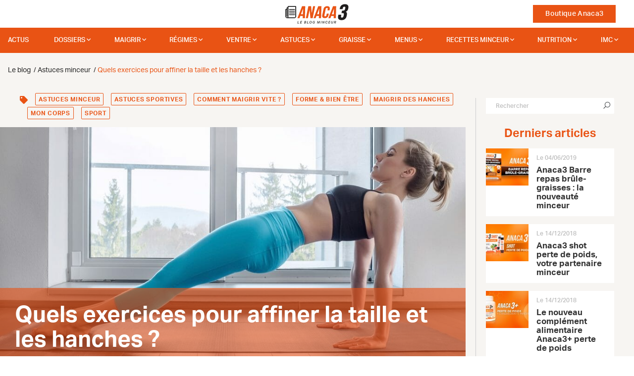

--- FILE ---
content_type: text/html; charset=UTF-8
request_url: https://anaca3.com/blog/exercices-affiner-taille-hanches/
body_size: 32247
content:
<!doctype html>
<!--[if lt IE 7 ]> <html class="no-js ie6" lang="fr"> <![endif]-->
<!--[if IE 7 ]> <html class="no-js ie7" lang="fr"> <![endif]-->
<!--[if IE 8 ]> <html class="no-js ie8" lang="fr"> <![endif]-->
<!--[if (gte IE 9)|!(IE)]><!--> <html class="no-js" lang="fr"> <!--<![endif]-->
<head>
            
        <script type="text/javascript">
            var fbEventIdPV = Math.random().toString(36).substr(2, 8);
            console.log('DL 1st msg : ' + fbEventIdPV);
            window.dataLayer = window.dataLayer || [];
            window.dataLayer.push ({
                'fbEventId': fbEventIdPV,
            });

            window.gdprAppliesGlobally=true;(function(){function a(e){if(!window.frames[e]){if(document.body&&document.body.firstChild){var t=document.body;var n=document.createElement("iframe");n.style.display="none";n.name=e;n.title=e;t.insertBefore(n,t.firstChild)}else{setTimeout(function(){a(e)},5)}}}function e(n,r,o,c,s){function e(e,t,n,a){if(typeof n!=="function"){return}if(!window[r]){window[r]=[]}var i=false;if(s){i=s(e,t,n)}if(!i){window[r].push({command:e,parameter:t,callback:n,version:a})}}e.stub=true;function t(a){if(!window[n]||window[n].stub!==true){return}if(!a.data){return}var i=typeof a.data==="string";var e;try{e=i?JSON.parse(a.data):a.data}catch(t){return}if(e[o]){var r=e[o];window[n](r.command,r.parameter,function(e,t){var n={};n[c]={returnValue:e,success:t,callId:r.callId};a.source.postMessage(i?JSON.stringify(n):n,"*")},r.version)}}if(typeof window[n]!=="function"){window[n]=e;if(window.addEventListener){window.addEventListener("message",t,false)}else{window.attachEvent("onmessage",t)}}}e("__tcfapi","__tcfapiBuffer","__tcfapiCall","__tcfapiReturn");a("__tcfapiLocator");(function(e){var t=document.createElement("script");t.id="spcloader";t.type="text/javascript";t.async=true;t.src="https://sdk.privacy-center.org/"+e+"/loader.js?target="+document.location.hostname;t.charset="utf-8";var n=document.getElementsByTagName("script")[0];n.parentNode.insertBefore(t,n)})("a1e7faa5-018b-492c-973a-8a1d7a2d7f0a")})();
        </script>

        <script type="didomi/javascript" data-vendor="c:abtasty2-izjJRMEi" src="https://try.abtasty.com/babf8472ced4bd2e6325c2e7ffbf9f3d.js"></script>

        <script>
            const dfLayerOptions = {
                installationId: 'b67a9641-d29e-41bf-947c-0c4de9a66d07',
                zone: 'eu1'
            };

            (function (l, a, y, e, r, s) {
                r = l.createElement(a); r.onload = e; r.async = 1; r.src = y;
                s = l.getElementsByTagName(a)[0]; s.parentNode.insertBefore(r, s);
            })(document, 'script', 'https://cdn.doofinder.com/livelayer/1/js/loader.min.js', function () {
                doofinderLoader.load(dfLayerOptions);
            });
        </script>

        <meta charset="utf-8">
        <meta http-equiv="X-UA-Compatible" content="IE=edge">

        <title>Quels exercices pour affiner la taille et les hanches ? - Le blog Anaca3.com</title>

        <meta name="description" content="Faire un régime ne suffit pas forcément pour s&amp;rsquo;affiner de la taille et des hanches. Que ce soit après accouchement ou après une prise de poids importante, il convient de se remettre au sport pour espérer maigrir rapidement car si l&amp;rsquo;alimentation fait beaucoup, ce sont surtout des exercices ciblés ">
        <meta name="author" content="Nutravalia">
        <meta name="viewport" content="width=device-width, initial-scale=1.0">
        <meta name="robots" content="all">
        <meta name="theme-color" content="#e95314"/>

                    <meta property="article:section" content="Astuces minceur">            <meta property="article:published_time" content="2018-07-10T10:13:53">            <meta property="article:modified_time" content="2018-07-10T10:13:53">            <meta property="og:updated_time" content="2018-07-10T10:13:53">            <meta property="og:image" content="https://images.anaca3.com/wp-content/uploads/2018/07/quels-exercices-pour-affiner-la-taille-et-les-hanches-702x336.jpg">            <meta property="og:image:width" content="702">            <meta property="og:image:height" content="336">
            <meta property="og:locale" content="fr_FR">
            <meta property="og:type" content="object">
            <meta property="og:title" content="Quels exercices pour affiner la taille et les hanches ? - Le blog Anaca3.com">
            <meta property="og:description" content="Faire un régime ne suffit pas forcément pour s&amp;rsquo;affiner de la taille et des hanches. Que ce soit après accouchement ou après une prise de poids importante, il convient de se remettre au sport pour espérer maigrir rapidement car si l&amp;rsquo;alimentation fait beaucoup, ce sont surtout des exercices ciblés ">
            <meta property="og:url" content="https://anaca3.com/blog/exercices-affiner-taille-hanches/">
            <meta property="og:site_name" content="ANACA3">

            <link rel="dns-prefetch preconnect" href="//anaca3.com" crossorigin>
            <link rel="dns-prefetch preconnect" href="//adservice.google.com" crossorigin>
            <link rel="dns-prefetch preconnect" href="//adservice.google.fr" crossorigin>
            <link rel="dns-prefetch preconnect" href="//l.sharethis.com" crossorigin>
            <link rel="dns-prefetch preconnect" href="//platform-cdn.sharethis.com" crossorigin>
            <link rel="dns-prefetch preconnect" href="//buttons-config.sharethis.com" crossorigin>
            <link rel="dns-prefetch preconnect" href="//platform-api.sharethis.com" crossorigin>
            <link rel="dns-prefetch preconnect" href="//www.google-analytics.com" crossorigin>
            <link rel="dns-prefetch preconnect" href="//t.sharethis.com" crossorigin>
                        <link rel="dns-prefetch preconnect" href="//www.googletagservices.com" crossorigin>
            <link rel="dns-prefetch preconnect" href="//www.googletagmanager.com" crossorigin>

            <link rel="alternate" type="application/rss+xml" title="Anaca3.com &raquo; Flux" href="https://anaca3.com/blog/feed/">
            <link rel="alternate" type="application/rss+xml" title="Anaca3.com &raquo; Flux des commentaires" href="https://anaca3.com/blog/comments/feed/">
            <link rel="alternate" type="application/rss+xml" title="Anaca3.com &raquo; Quels exercices pour affiner la taille et les hanches ? Flux des commentaires" href="https://anaca3.com/blog/exercices-affiner-taille-hanches/feed/">
                                
        <link href="https://anaca3.com/blog/exercices-affiner-taille-hanches/" rel="canonical">

        <link rel="apple-touch-icon-precomposed" sizes="57x57" href="/Projet/anaca3-2021/Asset/Picture/favicon/apple-touch-icon-57x57.png?v=ccc6fa9">
        <link rel="apple-touch-icon-precomposed" sizes="114x114" href="/Projet/anaca3-2021/Asset/Picture/favicon/apple-touch-icon-114x114.png?v=ccc6fa9">
        <link rel="apple-touch-icon-precomposed" sizes="72x72" href="/Projet/anaca3-2021/Asset/Picture/favicon/apple-touch-icon-72x72.png?v=ccc6fa9">
        <link rel="apple-touch-icon-precomposed" sizes="144x144" href="/Projet/anaca3-2021/Asset/Picture/favicon/apple-touch-icon-144x144.png?v=ccc6fa9">
        <link rel="apple-touch-icon-precomposed" sizes="60x60" href="/Projet/anaca3-2021/Asset/Picture/favicon/apple-touch-icon-60x60.png?v=ccc6fa9">
        <link rel="apple-touch-icon-precomposed" sizes="120x120" href="/Projet/anaca3-2021/Asset/Picture/favicon/apple-touch-icon-120x120.png?v=ccc6fa9">
        <link rel="apple-touch-icon-precomposed" sizes="76x76" href="/Projet/anaca3-2021/Asset/Picture/favicon/apple-touch-icon-76x76.png?v=ccc6fa9">
        <link rel="apple-touch-icon-precomposed" sizes="152x152" href="/Projet/anaca3-2021/Asset/Picture/favicon/apple-touch-icon-152x152.png?v=ccc6fa9">
        <link rel="icon" type="image/png" sizes="196x196" href="/Projet/anaca3-2021/Asset/Picture/favicon/favicon-196x196.png?v=ccc6fa9">
        <link rel="icon" type="image/png" sizes="96x96" href="/Projet/anaca3-2021/Asset/Picture/favicon/favicon-96x96.png?v=ccc6fa9">
        <link rel="icon" type="image/png" sizes="32x32" href="/Projet/anaca3-2021/Asset/Picture/favicon/favicon-32x32.png?v=ccc6fa9">
        <link rel="icon" type="image/png" sizes="16x16" href="/Projet/anaca3-2021/Asset/Picture/favicon/favicon-16x16.png?v=ccc6fa9">
        <link rel="icon" type="image/png" sizes="128x128" href="/Projet/anaca3-2021/Asset/Picture/favicon/favicon-128.png?v=ccc6fa9">
        <meta name="application-name" content="ANACA3-2021">
        <meta name="msapplication-TileColor" content="#FB5909">
        <meta name="msapplication-TileImage" content="/Projet/anaca3-2021/Asset/Picture/favicon/mstile-144x144.png?v=ccc6fa9">
        <meta name="msapplication-square70x70logo" content="/Projet/anaca3-2021/Asset/Picture/favicon/mstile-70x70.png?v=ccc6fa9">
        <meta name="msapplication-square150x150logo" content="/Projet/anaca3-2021/Asset/Picture/favicon/mstile-150x150.png?v=ccc6fa9">
        <meta name="msapplication-wide310x150logo" content="/Projet/anaca3-2021/Asset/Picture/favicon/mstile-310x150.png?v=ccc6fa9">
        <meta name="msapplication-square310x310logo" content="/Projet/anaca3-2021/Asset/Picture/favicon/mstile-310x310.png?v=ccc6fa9">

        <link rel="stylesheet" href="https://pro.fontawesome.com/releases/v5.15.3/css/all.css" integrity="sha384-iKbFRxucmOHIcpWdX9NTZ5WETOPm0Goy0WmfyNcl52qSYtc2Buk0NCe6jU1sWWNB" crossorigin="anonymous">
                                                    <link rel="stylesheet" type="text/css" href="/Projet/anaca3-2021/Asset/Css/blog.css?v=ccc6fa9">
                <link rel="stylesheet" type="text/css" href="/Projet/anaca3-2021/Asset/Css/main.css?v=ccc6fa9">
        <link rel="stylesheet" type="text/css" href="/Projet/anaca3-2021/Asset/Js/jquery-ui-1.12.1.custom/jquery-ui.min.css?v=ccc6fa9">

        <!--[if lt IE 9]>
            <script src="//html5shim.googlecode.com/svn/trunk/html5.js"></script>
        <![endif]-->

            </head>

<body class="blog">
            <div class="loadit"></div>
    
    
    <script>
        //<![CDATA[
        window['gtag_enable_tcf_support'] = true;
        window.didomiOnReady = window.didomiOnReady || [];
        window.didomiOnReady.push(function (Didomi) {
            console.log('DL 2sn msg : ' + fbEventIdPV);
            window.dataLayer = window.dataLayer || [];
            window.dataLayer.push ({
                'email' : '',
                'google_tag_params': {
                    'ecomm_pagetype': 'other',
                },
                'google_tag_params.pagetype': 'autre',
                'user_data': {
                    'em': '',
                    'ph': '',
                    'fn': '',
                    'ln': '',
                    'street': '',
                    'cy': '',
                    'zip': '',
                    'region': '',
                    'country': '',
                    'x-fb-cd-ge': '',

                    'em-google': '',
                    'ph-google': '',
                    'fn-google': '',
                    'ln-google': '',
                    'street-google': '',
                    'cy-google': '',
                    'zip-google': '',
                    'region-google': "",
                    'country-google': '',
                    'x-fb-cd-ge-google': '',
                },
            });

                    });
        //]]>
    </script>

            <!-- Google Tag Manager -->
        <script>(function(w,d,s,l,i){w[l]=w[l]||[];w[l].push({'gtm.start':
        new Date().getTime(),event:'gtm.js'});var f=d.getElementsByTagName(s)[0],
        j=d.createElement(s),dl=l!='dataLayer'?'&l='+l:'';j.async=true;j.src=
        'https://www.googletagmanager.com/gtm.js?id='+i+dl;f.parentNode.insertBefore(j,f);
        })(window,document,'script','dataLayer','GTM-MCRB4ZP');</script>
        <!-- End Google Tag Manager -->
    
        <nav id="navigation" class="navbar d-flex justify-content-between fixed-top navbar-light align-items-center px-0 px-md-4 py-0 bg-white">
        <div class="col-2 col-md-5">
            <button class="navbar-toggler border-0 d-block d-md-none" data-toggle="modal" data-target="#menuModal" aria-label="Ouvrir le menu">
                <span class="navbar-toggler-icon"></span>
            </button>
        </div>
        <div class="col-4 col-md-2 topnav-logo text-center">
            <a href="/" class="d-block">
                <img src="/Projet/anaca3-2021/Asset/Picture/svg/Logo_Anaca3_blog.svg?v=ccc6fa9" alt="Anaca3 le blog" class="not-fluid nav-logo">
            </a>
        </div>
        <div class="col-6 col-md-5 topnav-links text-right">
            <a href="/boutique/" class="btn btn-primary rounded-0 ml-4 cta-shop">Boutique Anaca3</a>
        </div>
    </nav>
    <nav id="blog-navigation" class="fixed-top blog-menu-wrapper d-none d-md-flex">
        <div class="container container-fluid fluid-maxwidth">
            
            <ul class="d-flex justify-content-between blog-mega-menu">

            
            
            <li id="menu-item-51" >
                <a href="https://anaca3.com/blog/actualites/">Actus</a>

                            </li>
            
            
            <li id="menu-item-5421" aria-haspopup="true">
                <a href="https://anaca3.com/blog/dossiers/">dossiers</a>

                                     <div class="grid-container4">
                        <ul>
                                                        <li aria-haspopup="true">

                                <a href="https://anaca3.com/blog/sante/">Santé</a><i class="fa fa-angle-right float-right"></i>

                                                                    <div class="grid-container4">
                                        <ul>
                                                                                        <li>
                                                <a href="https://anaca3.com/blog/sante/dangers/">Les dangers</a>
                                            </li>
                                                                                        <li>
                                                <a href="https://anaca3.com/blog/sante/organisme/">L'organisme</a>
                                            </li>
                                                                                        <li>
                                                <a href="https://anaca3.com/blog/sante/digestion/">La digestion</a>
                                            </li>
                                                                                        <li>
                                                <a href="https://anaca3.com/blog/sante/nutrition-sante/">Nutrition</a>
                                            </li>
                                                                                    </ul>
                                    </div>
                                                            </li>
                                                        <li aria-haspopup="true">

                                <a href="https://anaca3.com/blog/forme-bien-etre/">Forme</a><i class="fa fa-angle-right float-right"></i>

                                                                    <div class="grid-container4">
                                        <ul>
                                                                                        <li>
                                                <a href="https://anaca3.com/blog/forme-bien-etre/outils-minceur/">Les outils minceur</a>
                                            </li>
                                                                                        <li>
                                                <a href="https://anaca3.com/blog/forme-bien-etre/mon-corps/">Mon corps</a>
                                            </li>
                                                                                        <li>
                                                <a href="https://anaca3.com/blog/forme-bien-etre/sport/">Sport</a>
                                            </li>
                                                                                        <li>
                                                <a href="https://anaca3.com/blog/forme-bien-etre/zen/">Zen</a>
                                            </li>
                                                                                    </ul>
                                    </div>
                                                            </li>
                                                        <li aria-haspopup="true">

                                <a href="https://anaca3.com/blog/mode-beaute/">Mode</a><i class="fa fa-angle-right float-right"></i>

                                                                    <div class="grid-container4">
                                        <ul>
                                                                                        <li>
                                                <a href="https://anaca3.com/blog/mode-beaute/astuces-mode-beaute/">Les astuces mode & beauté</a>
                                            </li>
                                                                                        <li>
                                                <a href="https://anaca3.com/blog/mode-beaute/vetement-accessoire/">Vêtements & accessoires</a>
                                            </li>
                                                                                        <li>
                                                <a href="https://anaca3.com/blog/mode-beaute/maquillage-beaute/">Maquillage & beauté</a>
                                            </li>
                                                                                    </ul>
                                    </div>
                                                            </li>
                                                        <li aria-haspopup="true">

                                <a href="https://anaca3.com/blog/grossesse-accouchement/">Maman</a><i class="fa fa-angle-right float-right"></i>

                                                                    <div class="grid-container4">
                                        <ul>
                                                                                        <li>
                                                <a href="https://anaca3.com/blog/grossesse-accouchement/alimentation-grossesse/">Alimentation</a>
                                            </li>
                                                                                        <li>
                                                <a href="https://anaca3.com/blog/grossesse-accouchement/retrouver-la-ligne/">Retrouver la ligne</a>
                                            </li>
                                                                                        <li>
                                                <a href="https://anaca3.com/blog/grossesse-accouchement/allaitement/">L'allaitement</a>
                                            </li>
                                                                                        <li>
                                                <a href="https://anaca3.com/blog/grossesse-accouchement/astuces-grossesse-accouchement/">Astuces</a>
                                            </li>
                                                                                    </ul>
                                    </div>
                                                            </li>
                                                    </ul>
                    </div>
                            </li>
            
            
            <li id="menu-item-5" aria-haspopup="true">
                <a href="https://anaca3.com/blog/maigrir/">Maigrir</a>

                                <div class="container container-fluid fluid-maxwidth">
                    <div class="row">
                        <div class="col-sm-3 col-md-3 col-lg-3 mh-menu">
                            <span class="sub-menu-title">Comment maigrir vite ?</span>
                            <ul>
                                                                <li >

                                    <a href="https://anaca3.com/blog/maigrir/perdre-5-kg/">Perdre 5 kg : nos astuces !</a>

                                                                    </li>
                                                                <li >

                                    <a href="https://anaca3.com/blog/maigrir/comment-perdre-10-kg/">Comment perdre 10 kg ?</a>

                                                                    </li>
                                                                <li >

                                    <a href="https://anaca3.com/blog/maigrir/perdre-15-kg/">Perdre 15 kg : nos conseils !</a>

                                                                    </li>
                                                                <li >

                                    <a href="https://anaca3.com/blog/maigrir/perdre-20-kg/">Perdre 20 kg : possible ?</a>

                                                                    </li>
                                                                <li >

                                    <a href="https://anaca3.com/blog/maigrir/maigrir-bras/">Maigrir des bras</a>

                                                                    </li>
                                                                <li >

                                    <a href="https://anaca3.com/blog/maigrir/maigrir-cuisses/">Maigrir des cuisses</a>

                                                                    </li>
                                                                <li >

                                    <a href="https://anaca3.com/blog/maigrir/maigrir-hanches/">Maigrir des hanches</a>

                                                                    </li>
                                                                <li >

                                    <a href="https://anaca3.com/blog/maigrir/maigrir-sans-regime/">Maigrir sans régime</a>

                                                                    </li>
                                                                <li >

                                    <a href="https://anaca3.com/blog/maigrir/maigrir-selon-sa-ville/">Maigrir selon sa ville</a>

                                                                    </li>
                                                                <li >

                                    <a href="https://anaca3.com/blog/maigrir/sport-pour-maigrir/">Le sport pour maigrir</a>

                                                                    </li>
                                                                <li >

                                    <a href="https://anaca3.com/blog/maigrir/maigrir-selon-son-age/">Maigrir selon son âge</a>

                                                                    </li>
                                                                <li >

                                    <a href="https://anaca3.com/blog/maigrir/maigrir-selon-son-objectif/">Maigrir selon son objectif</a>

                                                                    </li>
                                                            </ul>
                        </div>
                        <div class="col-sm-9 col-md-9 col-lg-9 mh-menu mega-menu-content">
                            <div class="row">
                                <div class="col-12">
                                    <span class="sub-menu-title ml-0">Article à la une</span>
                                    <div class="row">
                                        <article class="col-6 featured">
                                            <a class="img-link" title="Un régime rapide à 50 ans: une bonne idée ?" href="https://anaca3.com/blog/regime-rapide-a-50-ans-bonne-idee/">
                                                <img src="/Projet/anaca3-2021/Asset/Picture/blog/blank_pixel.gif?v=ccc6fa9" data-src="https://anaca3.com/wp-content/uploads/2018/01/un-regime-rapide-a-50-ans-une-bonne-idee-351x185.jpg" alt="un-regime-rapide-a-50-ans-une-bonne-idee" class="img-fluid-100">
                                            </a>
                                            <div id="post-details" class="listing-post-details touppercase clearfix pt-3">
                                                    <time id="post-datetime" class="float-left" datetime="2018-10-15T09:58:35" title="Le 15/10/2018 à 09:58">
                                                    Le 15/10/2018
                                                </time>
                                                                                                <div id="post-comments-counter">				</div>
                                            </div>
                                            <div class="sub-title-featured">
                                                <a class="" title="Un régime rapide à 50 ans: une bonne idée ?" href="https://anaca3.com/blog/regime-rapide-a-50-ans-bonne-idee/">
                                                    <span>Un régime rapide à 50 ans: une bonne idée ?</span>
                                                </a>
                                            </div>
                                            <div class="listing-post-excerpt">
                                                <p>Maigrir facilement après 50 ans peut s&rsquo;avérer un peu plus difficile que lorsque vous étiez plus jeune. Pour préserver votre san
                                            </div>
                                        </article>
                                        <article class="col-6 featured">
                                            <a class="img-link" title="Menus pour maigrir en 4 jours" href="https://anaca3.com/blog/menus-maigrir-4-jours/">
                                                <img src="/Projet/anaca3-2021/Asset/Picture/blog/blank_pixel.gif?v=ccc6fa9" data-src="https://anaca3.com/wp-content/uploads/2018/01/menus-pour-maigrir-en-7-jours-351x185.jpg" alt="menus-pour-maigrir-en-7-jours" class="img-fluid-100">
                                            </a>
                                            <div id="post-details" class="listing-post-details touppercase clearfix pt-3">
                                                    <time id="post-datetime" class="float-left" datetime="2018-10-15T09:28:27" title="Le 15/10/2018 à 09:28">
                                                    Le 15/10/2018
                                                </time>
                                                                                                <div id="post-comments-counter">			<i class="fa fa-comments"></i> <span> 2</span>
	</div>
                                            </div>
                                            <div class="sub-title-featured">
                                                <a class="" title="Menus pour maigrir en 4 jours" href="https://anaca3.com/blog/menus-maigrir-4-jours/">
                                                    <span>Menus pour maigrir en 4 jours</span>
                                                </a>
                                            </div>
                                            <div class="listing-post-excerpt">
                                                <p>Pour maigrir rapidement, il faut surveiller son alimentation et faire du sport. Perdre quelques kilos superflus en seulement une semaine 
                                            </div>
                                        </article>
                                    </div>
                                    <div class="row mtop20 mbottom50">
                                        <article class="col-6 featured">
                                            <div id="post-details" class="listing-post-details touppercase clearfix">
                                                <time id="post-datetime" class="float-left" datetime="2018-10-12T09:34:02" title="Le 12/10/2018 à 09:34">
                                                    Le 12/10/2018
                                                </time>
                                                                                                <div id="post-comments-counter">				</div>
                                            </div>
                                            <div class="sub-title-featured">
                                                <a class="" title="Maigrir en 3 semaines" href="https://anaca3.com/blog/maigrir-3-semaines/">
                                                    <span>Maigrir en 3 semaines</span>
                                                </a>
                                            </div>
                                            <div class="listing-post-excerpt">
                                                <p>Maigrir en 3 semaines est un objectif très ambitieux. Nous cherchons toujours le moyen de perdre rapidement notre poids en un temps reco
                                            </div>
                                        </article>
                                        <article class="col-6 featured">
                                            <div id="post-details" class="listing-post-details touppercase clearfix">
                                                <time id="post-datetime" class="float-left" datetime="2018-10-11T09:30:26" title="Le 11/10/2018 à 09:30">
                                                    Le 11/10/2018
                                                </time>
                                                                                                <div id="post-comments-counter">			<i class="fa fa-comments"></i> <span> 4</span>
	</div>
                                            </div>
                                            <div class="sub-title-featured">
                                                <a class="" title="Quel sport pratiquer pour obtenir un ventre plat ?" href="https://anaca3.com/blog/sport-pratiquer-obtenir-ventre-plat/">
                                                    <span>Quel sport pratiquer pour obtenir un ventre plat ?</span>
                                                </a>
                                            </div>
                                            <div class="listing-post-excerpt">
                                                <p>Davantage que les cuisses ou les fesses, le ventre est la partie du corps qui pâtis généralement le plus d&rsquo;une mauvaise hygiène
                                            </div>
                                        </article>
                                    </div>
                                </div>
                            </div>

                        </div>
                    </div>
                </div>
                            </li>
            
            
            <li id="menu-item-10" aria-haspopup="true">
                <a href="https://anaca3.com/blog/regime/">Régimes</a>

                                <div class="container container-fluid fluid-maxwidth">
                    <div class="row">
                        <div class="col-sm-3 col-md-3 col-lg-3 mh-menu">
                            <span class="sub-menu-title">Les Régimes minceur</span>
                            <ul>
                                                                <li >

                                    <a href="https://anaca3.com/blog/regime/regime-hypocalorique/">Régime hypocalorique</a>

                                                                    </li>
                                                                <li >

                                    <a href="https://anaca3.com/blog/regime/regime-sportif/">Régimes de sportifs</a>

                                                                    </li>
                                                                <li >

                                    <a href="https://anaca3.com/blog/regime/soupe-aux-choux/">La soupe aux choux</a>

                                                                    </li>
                                                                <li >

                                    <a href="https://anaca3.com/blog/regime/regime-alimentaire/">Régime alimentaire</a>

                                                                    </li>
                                                                <li >

                                    <a href="https://anaca3.com/blog/regime/autres-regimes/">Les autres régimes</a>

                                                                    </li>
                                                                <li >

                                    <a href="https://anaca3.com/blog/regime/regime-proteine/">Le régime proteiné</a>

                                                                    </li>
                                                                <li >

                                    <a href="https://anaca3.com/blog/regime/regime-rapide/">Les régimes rapides</a>

                                                                    </li>
                                                                <li >

                                    <a href="https://anaca3.com/blog/regime/regime-de-star/">Les régimes de stars</a>

                                                                    </li>
                                                                <li >

                                    <a href="https://anaca3.com/blog/regime/regimes-connus/">Les régimes connus</a>

                                                                    </li>
                                                                <li >

                                    <a href="https://anaca3.com/blog/regime/le-regime-thonon/">Le régime Thonon</a>

                                                                    </li>
                                                                <li >

                                    <a href="https://anaca3.com/blog/regime/regime-dukan/">Le Régime Dukan</a>

                                                                    </li>
                                                            </ul>
                        </div>
                        <div class="col-sm-9 col-md-9 col-lg-9 mh-menu mega-menu-content">
                            <div class="row">
                                <div class="col-12">
                                    <span class="sub-menu-title ml-0">Article à la une</span>
                                    <div class="row">
                                        <article class="col-6 featured">
                                            <a class="img-link" title="Un régime rapide à 50 ans: une bonne idée ?" href="https://anaca3.com/blog/regime-rapide-a-50-ans-bonne-idee/">
                                                <img src="/Projet/anaca3-2021/Asset/Picture/blog/blank_pixel.gif?v=ccc6fa9" data-src="https://anaca3.com/wp-content/uploads/2018/01/un-regime-rapide-a-50-ans-une-bonne-idee-351x185.jpg" alt="un-regime-rapide-a-50-ans-une-bonne-idee" class="img-fluid-100">
                                            </a>
                                            <div id="post-details" class="listing-post-details touppercase clearfix pt-3">
                                                    <time id="post-datetime" class="float-left" datetime="2018-10-15T09:58:35" title="Le 15/10/2018 à 09:58">
                                                    Le 15/10/2018
                                                </time>
                                                                                                <div id="post-comments-counter">				</div>
                                            </div>
                                            <div class="sub-title-featured">
                                                <a class="" title="Un régime rapide à 50 ans: une bonne idée ?" href="https://anaca3.com/blog/regime-rapide-a-50-ans-bonne-idee/">
                                                    <span>Un régime rapide à 50 ans: une bonne idée ?</span>
                                                </a>
                                            </div>
                                            <div class="listing-post-excerpt">
                                                <p>Maigrir facilement après 50 ans peut s&rsquo;avérer un peu plus difficile que lorsque vous étiez plus jeune. Pour préserver votre san
                                            </div>
                                        </article>
                                        <article class="col-6 featured">
                                            <a class="img-link" title="Le régime de Monica Bellucci" href="https://anaca3.com/blog/regime-de-monica-bellucci/">
                                                <img src="/Projet/anaca3-2021/Asset/Picture/blog/blank_pixel.gif?v=ccc6fa9" data-src="https://anaca3.com/wp-content/uploads/2018/01/le-regime-de-monica-bellucci-351x185.jpg" alt="le-regime-de-monica-bellucci" class="img-fluid-100">
                                            </a>
                                            <div id="post-details" class="listing-post-details touppercase clearfix pt-3">
                                                    <time id="post-datetime" class="float-left" datetime="2018-10-15T09:20:44" title="Le 15/10/2018 à 09:20">
                                                    Le 15/10/2018
                                                </time>
                                                                                                <div id="post-comments-counter">			<i class="fa fa-comments"></i> <span> 2</span>
	</div>
                                            </div>
                                            <div class="sub-title-featured">
                                                <a class="" title="Le régime de Monica Bellucci" href="https://anaca3.com/blog/regime-de-monica-bellucci/">
                                                    <span>Le régime de Monica Bellucci</span>
                                                </a>
                                            </div>
                                            <div class="listing-post-excerpt">
                                                <p>Grande et élégante, Monica Bellucci qui dit n&rsquo;être ni mince ni ronde est sans conteste une des plus belles femmes au monde. Le t
                                            </div>
                                        </article>
                                    </div>
                                    <div class="row mtop20 mbottom50">
                                        <article class="col-6 featured">
                                            <div id="post-details" class="listing-post-details touppercase clearfix">
                                                <time id="post-datetime" class="float-left" datetime="2018-10-11T09:16:14" title="Le 11/10/2018 à 09:16">
                                                    Le 11/10/2018
                                                </time>
                                                                                                <div id="post-comments-counter">				</div>
                                            </div>
                                            <div class="sub-title-featured">
                                                <a class="" title="Maigrir en 1 semaine avec le régime protéiné" href="https://anaca3.com/blog/maigrir-1-semaine-regime-proteine/">
                                                    <span>Maigrir en 1 semaine avec le régime protéiné</span>
                                                </a>
                                            </div>
                                            <div class="listing-post-excerpt">
                                                <p>Oui sur 7 jours le régime protéiné fait maigrir, la perte de kilos est même parfois spectaculaire si l&rsquo;on ne mange que des prot
                                            </div>
                                        </article>
                                        <article class="col-6 featured">
                                            <div id="post-details" class="listing-post-details touppercase clearfix">
                                                <time id="post-datetime" class="float-left" datetime="2018-10-10T09:20:52" title="Le 10/10/2018 à 09:20">
                                                    Le 10/10/2018
                                                </time>
                                                                                                <div id="post-comments-counter">				</div>
                                            </div>
                                            <div class="sub-title-featured">
                                                <a class="" title="Quel régime amaigrissant suivre sans être fatigué ?" href="https://anaca3.com/blog/regime-amaigrissant-suivre-etre-fatigue/">
                                                    <span>Quel régime amaigrissant suivre sans être fatigué ?</span>
                                                </a>
                                            </div>
                                            <div class="listing-post-excerpt">
                                                <p>Vous vous dites peut-être qu’un régime épuise le corps et l’esprit parce que vous vous imaginez déjà l’effort intense à fourn
                                            </div>
                                        </article>
                                    </div>
                                </div>
                            </div>

                        </div>
                    </div>
                </div>
                            </li>
            
            
            <li id="menu-item-143" aria-haspopup="true">
                <a href="https://anaca3.com/blog/perdre-ventre/">Ventre</a>

                                <div class="container container-fluid fluid-maxwidth">
                    <div class="row">
                        <div class="col-sm-3 col-md-3 col-lg-3 mh-menu">
                            <span class="sub-menu-title">Perdre du ventre</span>
                            <ul>
                                                                <li >

                                    <a href="https://anaca3.com/blog/perdre-ventre/avoir-ventre-plat/">Ventre plat</a>

                                                                    </li>
                                                                <li >

                                    <a href="https://anaca3.com/blog/perdre-ventre/ventre-gonfle/">Ventre gonflé</a>

                                                                    </li>
                                                                <li >

                                    <a href="https://anaca3.com/blog/perdre-ventre/exercices-perdre-ventre/">Exercices pour perdre du ventre</a>

                                                                    </li>
                                                            </ul>
                        </div>
                        <div class="col-sm-9 col-md-9 col-lg-9 mh-menu mega-menu-content">
                            <div class="row">
                                <div class="col-12">
                                    <span class="sub-menu-title ml-0">Article à la une</span>
                                    <div class="row">
                                        <article class="col-6 featured">
                                            <a class="img-link" title="Culotte ventre plat : effet plus mince immédiat" href="https://anaca3.com/blog/culotte-ventre-plat-effet-plus-mince-immediat/">
                                                <img src="/Projet/anaca3-2021/Asset/Picture/blog/blank_pixel.gif?v=ccc6fa9" data-src="https://anaca3.com/wp-content/uploads/2018/01/culotte-ventre-plat-effet-plus-mince-immédiat-351x185.jpg" alt="culotte-ventre-plat-effet-plus-mince-immédiat" class="img-fluid-100">
                                            </a>
                                            <div id="post-details" class="listing-post-details touppercase clearfix pt-3">
                                                    <time id="post-datetime" class="float-left" datetime="2018-10-12T09:22:45" title="Le 12/10/2018 à 09:22">
                                                    Le 12/10/2018
                                                </time>
                                                                                                <div id="post-comments-counter">			<i class="fa fa-comment"></i> <span> 1</span>
	</div>
                                            </div>
                                            <div class="sub-title-featured">
                                                <a class="" title="Culotte ventre plat : effet plus mince immédiat" href="https://anaca3.com/blog/culotte-ventre-plat-effet-plus-mince-immediat/">
                                                    <span>Culotte ventre plat : effet plus mince immédiat</span>
                                                </a>
                                            </div>
                                            <div class="listing-post-excerpt">
                                                <p>La culotte ventre plat réalise soudain le rêve de beaucoup d’entre nous : mincir vite tout en gardant de jolies formes. C’est une s
                                            </div>
                                        </article>
                                        <article class="col-6 featured">
                                            <a class="img-link" title="7 règles à respecter pour un ventre plat en 3 semaines !" href="https://anaca3.com/blog/7-regles-a-respecter-ventre-plat-3-semaines/">
                                                <img src="/Projet/anaca3-2021/Asset/Picture/blog/blank_pixel.gif?v=ccc6fa9" data-src="https://anaca3.com/wp-content/uploads/2018/01/7-regles-a-respecter-pour-un-ventre-plat-en-3-semaines-351x185.jpg" alt="7 règles à respecter pour un ventre plat en 3 semaines" class="img-fluid-100">
                                            </a>
                                            <div id="post-details" class="listing-post-details touppercase clearfix pt-3">
                                                    <time id="post-datetime" class="float-left" datetime="2018-10-10T09:10:14" title="Le 10/10/2018 à 09:10">
                                                    Le 10/10/2018
                                                </time>
                                                                                                <div id="post-comments-counter">			<i class="fa fa-comment"></i> <span> 1</span>
	</div>
                                            </div>
                                            <div class="sub-title-featured">
                                                <a class="" title="7 règles à respecter pour un ventre plat en 3 semaines !" href="https://anaca3.com/blog/7-regles-a-respecter-ventre-plat-3-semaines/">
                                                    <span>7 règles à respecter pour un ventre plat en 3 semaines !</span>
                                                </a>
                                            </div>
                                            <div class="listing-post-excerpt">
                                                <p>Envie de retrouver un ventre plat et afficher une silhouette de rêve à la plage ou à la piscine ? Voici 7 règles à respecter pour ob
                                            </div>
                                        </article>
                                    </div>
                                    <div class="row mtop20 mbottom50">
                                        <article class="col-6 featured">
                                            <div id="post-details" class="listing-post-details touppercase clearfix">
                                                <time id="post-datetime" class="float-left" datetime="2018-10-10T08:54:56" title="Le 10/10/2018 à 08:54">
                                                    Le 10/10/2018
                                                </time>
                                                                                                <div id="post-comments-counter">				</div>
                                            </div>
                                            <div class="sub-title-featured">
                                                <a class="" title="5 exercices pour des abdominaux en béton" href="https://anaca3.com/blog/5-exercices-abdominaux-beton/">
                                                    <span>5 exercices pour des abdominaux en béton</span>
                                                </a>
                                            </div>
                                            <div class="listing-post-excerpt">
                                                <p>Avec ou sans machine, en position assise ou couchée, il existe des exercices efficaces pour débutant que vous pouvez pratiquer aisémen
                                            </div>
                                        </article>
                                        <article class="col-6 featured">
                                            <div id="post-details" class="listing-post-details touppercase clearfix">
                                                <time id="post-datetime" class="float-left" datetime="2018-10-09T09:15:20" title="Le 09/10/2018 à 09:15">
                                                    Le 09/10/2018
                                                </time>
                                                                                                <div id="post-comments-counter">				</div>
                                            </div>
                                            <div class="sub-title-featured">
                                                <a class="" title="Quel régime pour enlever la graisse abdominale ?" href="https://anaca3.com/blog/regime-enlever-graisse-abdominale/">
                                                    <span>Quel régime pour enlever la graisse abdominale ?</span>
                                                </a>
                                            </div>
                                            <div class="listing-post-excerpt">
                                                <p>Toutes les graisses ne sont pas mauvaises. L’organisme en a besoin pour produire de l’énergie et nous donner de la vitalité. Toutef
                                            </div>
                                        </article>
                                    </div>
                                </div>
                            </div>

                        </div>
                    </div>
                </div>
                            </li>
            
            
            <li id="menu-item-3" aria-haspopup="true">
                <a href="https://anaca3.com/blog/astuces-minceur/">Astuces</a>

                                <div class="container container-fluid fluid-maxwidth">
                    <div class="row">
                        <div class="col-sm-3 col-md-3 col-lg-3 mh-menu">
                            <span class="sub-menu-title">Astuces minceur</span>
                            <ul>
                                                                <li >

                                    <a href="https://anaca3.com/blog/astuces-minceur/astuces/">Astuces diverses</a>

                                                                    </li>
                                                                <li >

                                    <a href="https://anaca3.com/blog/astuces-minceur/astuces-alimentaires/">Astuces alimentaires</a>

                                                                    </li>
                                                                <li >

                                    <a href="https://anaca3.com/blog/astuces-minceur/astuces-quotidien/">Astuces du quotidien</a>

                                                                    </li>
                                                                <li >

                                    <a href="https://anaca3.com/blog/astuces-minceur/astuces-anti-cellulite/">Astuces anti cellulite</a>

                                                                    </li>
                                                                <li >

                                    <a href="https://anaca3.com/blog/astuces-minceur/astuces-sportives/">Astuces sportives</a>

                                                                    </li>
                                                            </ul>
                        </div>
                        <div class="col-sm-9 col-md-9 col-lg-9 mh-menu mega-menu-content">
                            <div class="row">
                                <div class="col-12">
                                    <span class="sub-menu-title ml-0">Article à la une</span>
                                    <div class="row">
                                        <article class="col-6 featured">
                                            <a class="img-link" title="Anaca3 Barre repas brûle-graisses : la nouveauté minceur" href="https://anaca3.com/blog/anaca3-barre-repas-brule-graisses-la-nouveaute-minceur/">
                                                <img src="/Projet/anaca3-2021/Asset/Picture/blog/blank_pixel.gif?v=ccc6fa9" data-src="https://anaca3.com/wp-content/uploads/2019/06/anaca3-barre-repas-brule-graisses-la-nouveaute-minceur--351x185.jpg" alt="anaca3-barre-repas-brule-graisses-la-nouveaute-minceur" class="img-fluid-100">
                                            </a>
                                            <div id="post-details" class="listing-post-details touppercase clearfix pt-3">
                                                    <time id="post-datetime" class="float-left" datetime="2019-06-04T15:54:08" title="Le 04/06/2019 à 15:54">
                                                    Le 04/06/2019
                                                </time>
                                                                                                <div id="post-comments-counter">			<i class="fa fa-comment"></i> <span> 1</span>
	</div>
                                            </div>
                                            <div class="sub-title-featured">
                                                <a class="" title="Anaca3 Barre repas brûle-graisses : la nouveauté minceur" href="https://anaca3.com/blog/anaca3-barre-repas-brule-graisses-la-nouveaute-minceur/">
                                                    <span>Anaca3 Barre repas brûle-graisses : la nouveauté minceur</span>
                                                </a>
                                            </div>
                                            <div class="listing-post-excerpt">
                                                <p>Avec déjà une bonne vingtaine de références, Anaca3 votre marque de produits minceur, vous présente aujourd’hui son tout nouveau p
                                            </div>
                                        </article>
                                        <article class="col-6 featured">
                                            <a class="img-link" title="Le panty gaine ventre plat : l&rsquo;allié minceur ?" href="https://anaca3.com/blog/panty-gaine-ventre-plat-lallie-minceur/">
                                                <img src="/Projet/anaca3-2021/Asset/Picture/blog/blank_pixel.gif?v=ccc6fa9" data-src="https://anaca3.com/wp-content/uploads/2018/01/le-panty-gaine-ventre-plat-l-allie-minceur-351x185.jpg" alt="Le panty gaine ventre plat : l&#039;allié minceur" class="img-fluid-100">
                                            </a>
                                            <div id="post-details" class="listing-post-details touppercase clearfix pt-3">
                                                    <time id="post-datetime" class="float-left" datetime="2018-10-16T09:40:14" title="Le 16/10/2018 à 09:40">
                                                    Le 16/10/2018
                                                </time>
                                                                                                <div id="post-comments-counter">				</div>
                                            </div>
                                            <div class="sub-title-featured">
                                                <a class="" title="Le panty gaine ventre plat : l&rsquo;allié minceur ?" href="https://anaca3.com/blog/panty-gaine-ventre-plat-lallie-minceur/">
                                                    <span>Le panty gaine ventre plat : l&rsquo;allié minceur ?</span>
                                                </a>
                                            </div>
                                            <div class="listing-post-excerpt">
                                                <p>Le panty gaine ventre plat offre plus ou moins cette fonctionnalité. Découvrez toutes les particularités de ce sous-vêtements amincis
                                            </div>
                                        </article>
                                    </div>
                                    <div class="row mtop20 mbottom50">
                                        <article class="col-6 featured">
                                            <div id="post-details" class="listing-post-details touppercase clearfix">
                                                <time id="post-datetime" class="float-left" datetime="2018-10-15T09:46:25" title="Le 15/10/2018 à 09:46">
                                                    Le 15/10/2018
                                                </time>
                                                                                                <div id="post-comments-counter">			<i class="fa fa-comments"></i> <span> 5</span>
	</div>
                                            </div>
                                            <div class="sub-title-featured">
                                                <a class="" title="Consommer moins de sucre fait-il maigrir ?" href="https://anaca3.com/blog/consommer-de-sucre-maigrir/">
                                                    <span>Consommer moins de sucre fait-il maigrir ?</span>
                                                </a>
                                            </div>
                                            <div class="listing-post-excerpt">
                                                <p>Selon une étude sérieuse axée sur la nutrition, il rapporte qu’un régime faible en sucre est plus favorable à la perte de poids qu
                                            </div>
                                        </article>
                                        <article class="col-6 featured">
                                            <div id="post-details" class="listing-post-details touppercase clearfix">
                                                <time id="post-datetime" class="float-left" datetime="2018-10-15T09:03:28" title="Le 15/10/2018 à 09:03">
                                                    Le 15/10/2018
                                                </time>
                                                                                                <div id="post-comments-counter">			<i class="fa fa-comments"></i> <span> 7</span>
	</div>
                                            </div>
                                            <div class="sub-title-featured">
                                                <a class="" title="Menus pour maigrir en automne" href="https://anaca3.com/blog/menus-maigrir-automne/">
                                                    <span>Menus pour maigrir en automne</span>
                                                </a>
                                            </div>
                                            <div class="listing-post-excerpt">
                                                <p>Lorsque le sport intense et le gainage permanent atteignent leurs limites, il est peut-être temps de vous tourner vers un régime alimen
                                            </div>
                                        </article>
                                    </div>
                                </div>
                            </div>

                        </div>
                    </div>
                </div>
                            </li>
            
            
            <li id="menu-item-152" aria-haspopup="true">
                <a href="https://anaca3.com/blog/bruleur-de-graisse/">Graisse</a>

                                <div class="container container-fluid fluid-maxwidth">
                    <div class="row">
                        <div class="col-sm-3 col-md-3 col-lg-3 mh-menu">
                            <span class="sub-menu-title">Brûleur de graisse</span>
                            <ul>
                                                                <li >

                                    <a href="https://anaca3.com/blog/bruleur-de-graisse/aliment-bruleur-graisse/">Les aliments brûleurs de graisse</a>

                                                                    </li>
                                                                <li >

                                    <a href="https://anaca3.com/blog/bruleur-de-graisse/perdre-graisse/">Perdre de la graisse</a>

                                                                    </li>
                                                                <li >

                                    <a href="https://anaca3.com/blog/bruleur-de-graisse/brule-graisse/">Brûle graisse</a>

                                                                    </li>
                                                            </ul>
                        </div>
                        <div class="col-sm-9 col-md-9 col-lg-9 mh-menu mega-menu-content">
                            <div class="row">
                                <div class="col-12">
                                    <span class="sub-menu-title ml-0">Article à la une</span>
                                    <div class="row">
                                        <article class="col-6 featured">
                                            <a class="img-link" title="Le brûleur de graisse extrême pour perdre du poids" href="https://anaca3.com/blog/bruleur-de-graisse-extreme-perdre-poids/">
                                                <img src="/Projet/anaca3-2021/Asset/Picture/blog/blank_pixel.gif?v=ccc6fa9" data-src="https://anaca3.com/wp-content/uploads/2018/01/le-bruleur-de-graisse-extreme-pour-perdre-du-poids-351x185.jpg" alt="le-bruleur-de-graisse-extreme-pour-perdre-du-poids" class="img-fluid-100">
                                            </a>
                                            <div id="post-details" class="listing-post-details touppercase clearfix pt-3">
                                                    <time id="post-datetime" class="float-left" datetime="2018-10-10T09:33:25" title="Le 10/10/2018 à 09:33">
                                                    Le 10/10/2018
                                                </time>
                                                                                                <div id="post-comments-counter">			<i class="fa fa-comment"></i> <span> 1</span>
	</div>
                                            </div>
                                            <div class="sub-title-featured">
                                                <a class="" title="Le brûleur de graisse extrême pour perdre du poids" href="https://anaca3.com/blog/bruleur-de-graisse-extreme-perdre-poids/">
                                                    <span>Le brûleur de graisse extrême pour perdre du poids</span>
                                                </a>
                                            </div>
                                            <div class="listing-post-excerpt">
                                                <p>C’est la thermogénèse, «production de chaleur par l’organisme», qui conduit l’organisme à consommer de l’énergie et par le 
                                            </div>
                                        </article>
                                        <article class="col-6 featured">
                                            <a class="img-link" title="Menu détox brûle graisse" href="https://anaca3.com/blog/menu-detox-brule-graisse/">
                                                <img src="/Projet/anaca3-2021/Asset/Picture/blog/blank_pixel.gif?v=ccc6fa9" data-src="https://anaca3.com/wp-content/uploads/2018/07/menu-detox-brule-graisse-351x185.jpg" alt="Menu détox brûle graisse" class="img-fluid-100">
                                            </a>
                                            <div id="post-details" class="listing-post-details touppercase clearfix pt-3">
                                                    <time id="post-datetime" class="float-left" datetime="2018-09-20T09:41:03" title="Le 20/09/2018 à 09:41">
                                                    Le 20/09/2018
                                                </time>
                                                                                                <div id="post-comments-counter">				</div>
                                            </div>
                                            <div class="sub-title-featured">
                                                <a class="" title="Menu détox brûle graisse" href="https://anaca3.com/blog/menu-detox-brule-graisse/">
                                                    <span>Menu détox brûle graisse</span>
                                                </a>
                                            </div>
                                            <div class="listing-post-excerpt">
                                                <p>La cure détox est un programme qui a pour objectif de nettoyer l’organisme de toutes les toxines et déchets produits par une mauvaise
                                            </div>
                                        </article>
                                    </div>
                                    <div class="row mtop20 mbottom50">
                                        <article class="col-6 featured">
                                            <div id="post-details" class="listing-post-details touppercase clearfix">
                                                <time id="post-datetime" class="float-left" datetime="2018-08-27T09:49:41" title="Le 27/08/2018 à 09:49">
                                                    Le 27/08/2018
                                                </time>
                                                                                                <div id="post-comments-counter">			<i class="fa fa-comment"></i> <span> 1</span>
	</div>
                                            </div>
                                            <div class="sub-title-featured">
                                                <a class="" title="Comment brûler des calories sans y penser ?" href="https://anaca3.com/blog/comment-bruler-des-calories-sans-y-penser/">
                                                    <span>Comment brûler des calories sans y penser ?</span>
                                                </a>
                                            </div>
                                            <div class="listing-post-excerpt">
                                                <p>Lors d&rsquo;un régime, vous n&rsquo;avez peut-être pas le temps de pratiquer une activité sportive ou bien n&rsquo;avez pas très env
                                            </div>
                                        </article>
                                        <article class="col-6 featured">
                                            <div id="post-details" class="listing-post-details touppercase clearfix">
                                                <time id="post-datetime" class="float-left" datetime="2018-08-24T10:16:59" title="Le 24/08/2018 à 10:16">
                                                    Le 24/08/2018
                                                </time>
                                                                                                <div id="post-comments-counter">				</div>
                                            </div>
                                            <div class="sub-title-featured">
                                                <a class="" title="Exercice brûle graisses spécial abdos" href="https://anaca3.com/blog/exercice-brule-graisses-special-abdos/">
                                                    <span>Exercice brûle graisses spécial abdos</span>
                                                </a>
                                            </div>
                                            <div class="listing-post-excerpt">
                                                <p>Le ventre est l’une des parties du corps où il est le plus difficile de perdre de la graisse. Pour y parvenir, il faut faire des exerc
                                            </div>
                                        </article>
                                    </div>
                                </div>
                            </div>

                        </div>
                    </div>
                </div>
                            </li>
            
            
            <li id="menu-item-59" aria-haspopup="true">
                <a href="https://anaca3.com/blog/menu/">Menus</a>

                                <div class="container container-fluid fluid-maxwidth">
                    <div class="row">
                        <div class="col-sm-3 col-md-3 col-lg-3 mh-menu">
                            <span class="sub-menu-title">Menus minceur</span>
                            <ul>
                                                                <li >

                                    <a href="https://anaca3.com/blog/menu/menu-de-la-semaine/">Menus de la semaine</a>

                                                                    </li>
                                                                <li >

                                    <a href="https://anaca3.com/blog/menu/menu-regime/">Menus de régimes</a>

                                                                    </li>
                                                                <li >

                                    <a href="https://anaca3.com/blog/menu/menu-equilibre/">Menus équilibrés</a>

                                                                    </li>
                                                            </ul>
                        </div>
                        <div class="col-sm-9 col-md-9 col-lg-9 mh-menu mega-menu-content">
                            <div class="row">
                                <div class="col-12">
                                    <span class="sub-menu-title ml-0">Article à la une</span>
                                    <div class="row">
                                        <article class="col-6 featured">
                                            <a class="img-link" title="Menus pour maigrir en 4 jours" href="https://anaca3.com/blog/menus-maigrir-4-jours/">
                                                <img src="/Projet/anaca3-2021/Asset/Picture/blog/blank_pixel.gif?v=ccc6fa9" data-src="https://anaca3.com/wp-content/uploads/2018/01/menus-pour-maigrir-en-7-jours-351x185.jpg" alt="menus-pour-maigrir-en-7-jours" class="img-fluid-100">
                                            </a>
                                            <div id="post-details" class="listing-post-details touppercase clearfix pt-3">
                                                    <time id="post-datetime" class="float-left" datetime="2018-10-15T09:28:27" title="Le 15/10/2018 à 09:28">
                                                    Le 15/10/2018
                                                </time>
                                                                                                <div id="post-comments-counter">			<i class="fa fa-comments"></i> <span> 2</span>
	</div>
                                            </div>
                                            <div class="sub-title-featured">
                                                <a class="" title="Menus pour maigrir en 4 jours" href="https://anaca3.com/blog/menus-maigrir-4-jours/">
                                                    <span>Menus pour maigrir en 4 jours</span>
                                                </a>
                                            </div>
                                            <div class="listing-post-excerpt">
                                                <p>Pour maigrir rapidement, il faut surveiller son alimentation et faire du sport. Perdre quelques kilos superflus en seulement une semaine 
                                            </div>
                                        </article>
                                        <article class="col-6 featured">
                                            <a class="img-link" title="Menus pour maigrir en automne" href="https://anaca3.com/blog/menus-maigrir-automne/">
                                                <img src="/Projet/anaca3-2021/Asset/Picture/blog/blank_pixel.gif?v=ccc6fa9" data-src="https://anaca3.com/wp-content/uploads/2018/01/menus-pour-maigrir-en-automne-351x185.jpg" alt="menus-pour-maigrir-en-automne" class="img-fluid-100">
                                            </a>
                                            <div id="post-details" class="listing-post-details touppercase clearfix pt-3">
                                                    <time id="post-datetime" class="float-left" datetime="2018-10-15T09:03:28" title="Le 15/10/2018 à 09:03">
                                                    Le 15/10/2018
                                                </time>
                                                                                                <div id="post-comments-counter">			<i class="fa fa-comments"></i> <span> 7</span>
	</div>
                                            </div>
                                            <div class="sub-title-featured">
                                                <a class="" title="Menus pour maigrir en automne" href="https://anaca3.com/blog/menus-maigrir-automne/">
                                                    <span>Menus pour maigrir en automne</span>
                                                </a>
                                            </div>
                                            <div class="listing-post-excerpt">
                                                <p>Lorsque le sport intense et le gainage permanent atteignent leurs limites, il est peut-être temps de vous tourner vers un régime alimen
                                            </div>
                                        </article>
                                    </div>
                                    <div class="row mtop20 mbottom50">
                                        <article class="col-6 featured">
                                            <div id="post-details" class="listing-post-details touppercase clearfix">
                                                <time id="post-datetime" class="float-left" datetime="2018-10-12T09:11:28" title="Le 12/10/2018 à 09:11">
                                                    Le 12/10/2018
                                                </time>
                                                                                                <div id="post-comments-counter">				</div>
                                            </div>
                                            <div class="sub-title-featured">
                                                <a class="" title="Menus légers pour la semaine" href="https://anaca3.com/blog/menus-legers-semaine/">
                                                    <span>Menus légers pour la semaine</span>
                                                </a>
                                            </div>
                                            <div class="listing-post-excerpt">
                                                <p>On dit souvent qu&rsquo;il n&rsquo;y a pas de remèdes miracle pour perdre du poids. Il faut dire qu&rsquo;on s&rsquo;est trompé sur tou
                                            </div>
                                        </article>
                                        <article class="col-6 featured">
                                            <div id="post-details" class="listing-post-details touppercase clearfix">
                                                <time id="post-datetime" class="float-left" datetime="2018-10-04T08:56:27" title="Le 04/10/2018 à 08:56">
                                                    Le 04/10/2018
                                                </time>
                                                                                                <div id="post-comments-counter">				</div>
                                            </div>
                                            <div class="sub-title-featured">
                                                <a class="" title="Le menu anti-cholestérol idéal" href="https://anaca3.com/blog/menu-anti-cholesterol-ideal/">
                                                    <span>Le menu anti-cholestérol idéal</span>
                                                </a>
                                            </div>
                                            <div class="listing-post-excerpt">
                                                <p>Cholestérol… ce mot vaguement compris, est indissociable à santé, alimentation et régime strict. Pourquoi ?Tout simplement parce qu
                                            </div>
                                        </article>
                                    </div>
                                </div>
                            </div>

                        </div>
                    </div>
                </div>
                            </li>
            
            
            <li id="menu-item-12" aria-haspopup="true">
                <a href="https://anaca3.com/blog/recette-minceur/">Recettes minceur</a>

                                <div class="container container-fluid fluid-maxwidth">
                    <div class="row">
                        <div class="col-sm-3 col-md-3 col-lg-3 mh-menu">
                            <span class="sub-menu-title">Recettes minceur</span>
                            <ul>
                                                                <li >

                                    <a href="https://anaca3.com/blog/recette-minceur/recettes-de-regimes/">Recettes de régimes</a>

                                                                    </li>
                                                                <li >

                                    <a href="https://anaca3.com/blog/recette-minceur/entrees/">Les entrées</a>

                                                                    </li>
                                                                <li >

                                    <a href="https://anaca3.com/blog/recette-minceur/plats/">Les plats</a>

                                                                    </li>
                                                                <li >

                                    <a href="https://anaca3.com/blog/recette-minceur/desserts/">Les desserts</a>

                                                                    </li>
                                                                <li >

                                    <a href="https://anaca3.com/blog/recette-minceur/les-soupes/">Les soupes</a>

                                                                    </li>
                                                                <li >

                                    <a href="https://anaca3.com/blog/recette-minceur/les-jus/">Les jus</a>

                                                                    </li>
                                                                <li >

                                    <a href="https://anaca3.com/blog/recette-minceur/les-smoothies/">Les smoothies</a>

                                                                    </li>
                                                                <li >

                                    <a href="https://anaca3.com/blog/recette-minceur/les-thes-et-infusions/">Les thés et infusions</a>

                                                                    </li>
                                                                <li >

                                    <a href="https://anaca3.com/blog/recette-minceur/cuisine-du-monde/">Cuisine du monde</a>

                                                                    </li>
                                                            </ul>
                        </div>
                        <div class="col-sm-9 col-md-9 col-lg-9 mh-menu mega-menu-content">
                            <div class="row">
                                <div class="col-12">
                                    <span class="sub-menu-title ml-0">Article à la une</span>
                                    <div class="row">
                                        <article class="col-6 featured">
                                            <a class="img-link" title="Recette africaine de poulet au beurre de cacahuète light" href="https://anaca3.com/blog/recette-africaine-de-poulet-au-beurre-de-cacahuete-light/">
                                                <img src="/Projet/anaca3-2021/Asset/Picture/blog/blank_pixel.gif?v=ccc6fa9" data-src="https://anaca3.com/wp-content/uploads/2018/10/recette-africaine-de-poulet-au-beurre-de-cacahuete-351x185.jpg" alt="Recette africaine de poulet au beurre de cacahuète" class="img-fluid-100">
                                            </a>
                                            <div id="post-details" class="listing-post-details touppercase clearfix pt-3">
                                                    <time id="post-datetime" class="float-left" datetime="2018-10-23T10:08:02" title="Le 23/10/2018 à 10:08">
                                                    Le 23/10/2018
                                                </time>
                                                                                                <div id="post-comments-counter">			<i class="fa fa-comment"></i> <span> 1</span>
	</div>
                                            </div>
                                            <div class="sub-title-featured">
                                                <a class="" title="Recette africaine de poulet au beurre de cacahuète light" href="https://anaca3.com/blog/recette-africaine-de-poulet-au-beurre-de-cacahuete-light/">
                                                    <span>Recette africaine de poulet au beurre de cacahuète light</span>
                                                </a>
                                            </div>
                                            <div class="listing-post-excerpt">
                                                <p>Cuisine traditionnelle Très populaire au Sénégal et en Afrique en général, le mafé de poulet ou poulet au beurre de cacahuète s’
                                            </div>
                                        </article>
                                        <article class="col-6 featured">
                                            <a class="img-link" title="Recette du cocktail sex on the beach light" href="https://anaca3.com/blog/recette-du-cocktail-sex-on-the-beach-light/">
                                                <img src="/Projet/anaca3-2021/Asset/Picture/blog/blank_pixel.gif?v=ccc6fa9" data-src="https://anaca3.com/wp-content/uploads/2018/10/recette-du-cocktail-sex-on-the-beach-351x185.jpg" alt="Recette de sex on the beach" class="img-fluid-100">
                                            </a>
                                            <div id="post-details" class="listing-post-details touppercase clearfix pt-3">
                                                    <time id="post-datetime" class="float-left" datetime="2018-10-23T10:03:20" title="Le 23/10/2018 à 10:03">
                                                    Le 23/10/2018
                                                </time>
                                                                                                <div id="post-comments-counter">				</div>
                                            </div>
                                            <div class="sub-title-featured">
                                                <a class="" title="Recette du cocktail sex on the beach light" href="https://anaca3.com/blog/recette-du-cocktail-sex-on-the-beach-light/">
                                                    <span>Recette du cocktail sex on the beach light</span>
                                                </a>
                                            </div>
                                            <div class="listing-post-excerpt">
                                                <p>Cuisine du monde Le Sex on the Beach a des origines beaucoup moins glamour que son nom ne le laisse entendre… Ce célèbre cocktail a e
                                            </div>
                                        </article>
                                    </div>
                                    <div class="row mtop20 mbottom50">
                                        <article class="col-6 featured">
                                            <div id="post-details" class="listing-post-details touppercase clearfix">
                                                <time id="post-datetime" class="float-left" datetime="2018-10-23T10:02:36" title="Le 23/10/2018 à 10:02">
                                                    Le 23/10/2018
                                                </time>
                                                                                                <div id="post-comments-counter">			<i class="fa fa-comments"></i> <span> 2</span>
	</div>
                                            </div>
                                            <div class="sub-title-featured">
                                                <a class="" title="Recette de poulet au coca light" href="https://anaca3.com/blog/recette-de-poulet-au-coca-light/">
                                                    <span>Recette de poulet au coca light</span>
                                                </a>
                                            </div>
                                            <div class="listing-post-excerpt">
                                                <p>Cuisine du monde Le coca light est une boisson rafraîchissante sans sucre et à très faible teneur calorique. Une cannette de ce mélan
                                            </div>
                                        </article>
                                        <article class="col-6 featured">
                                            <div id="post-details" class="listing-post-details touppercase clearfix">
                                                <time id="post-datetime" class="float-left" datetime="2018-10-23T09:59:02" title="Le 23/10/2018 à 09:59">
                                                    Le 23/10/2018
                                                </time>
                                                                                                <div id="post-comments-counter">			<i class="fa fa-comments"></i> <span> 2</span>
	</div>
                                            </div>
                                            <div class="sub-title-featured">
                                                <a class="" title="Recette de pizza new yorkaise allégé" href="https://anaca3.com/blog/recette-de-pizza-new-yorkaise-allege/">
                                                    <span>Recette de pizza new yorkaise allégé</span>
                                                </a>
                                            </div>
                                            <div class="listing-post-excerpt">
                                                <p>Cuisine du monde Quand on pense à la pizza New-Yorkaise, on a une image de démesure avec un format XXL et une abondance de fromage fond
                                            </div>
                                        </article>
                                    </div>
                                </div>
                            </div>

                        </div>
                    </div>
                </div>
                            </li>
            
            
            <li id="menu-item-2" aria-haspopup="true">
                <a href="https://anaca3.com/blog/nutrition/">Nutrition</a>

                                <div class="container container-fluid fluid-maxwidth">
                    <div class="row">
                        <div class="col-sm-3 col-md-3 col-lg-3 mh-menu">
                            <span class="sub-menu-title">Nutrition minceur</span>
                            <ul>
                                                                <li >

                                    <a href="https://anaca3.com/blog/nutrition/complements-alimentaires/">Compléments alimentaires</a>

                                                                    </li>
                                                                <li >

                                    <a href="https://anaca3.com/blog/nutrition/aliment-minceur/">Les aliments minceurs</a>

                                                                    </li>
                                                                <li >

                                    <a href="https://anaca3.com/blog/nutrition/fruits-et-legumes/">Fruits & légumes</a>

                                                                    </li>
                                                                <li >

                                    <a href="https://anaca3.com/blog/nutrition/viandes-et-poissons/">Viandes & poissons</a>

                                                                    </li>
                                                                <li >

                                    <a href="https://anaca3.com/blog/nutrition/produits-laitiers/">Les produits laitiers</a>

                                                                    </li>
                                                                <li >

                                    <a href="https://anaca3.com/blog/nutrition/boissons-et-alcools/">Boissons & alcools</a>

                                                                    </li>
                                                                <li >

                                    <a href="https://anaca3.com/blog/nutrition/assaisonnements/">Les assaisonnements</a>

                                                                    </li>
                                                                <li >

                                    <a href="https://anaca3.com/blog/nutrition/les-classiques/">Les classiques</a>

                                                                    </li>
                                                                <li >

                                    <a href="https://anaca3.com/blog/nutrition/calorie/">Calorie</a>

                                                                    </li>
                                                                <li >

                                    <a href="https://anaca3.com/blog/nutrition/cuisine/">Cuisine</a>

                                                                    </li>
                                                                <li >

                                    <a href="https://anaca3.com/blog/nutrition/feculents/">Les féculents</a>

                                                                    </li>
                                                                <li >

                                    <a href="https://anaca3.com/blog/nutrition/vitamines/">Les vitamines</a>

                                                                    </li>
                                                                <li >

                                    <a href="https://anaca3.com/blog/nutrition/manger-au-restaurant/">Manger au restaurant</a>

                                                                    </li>
                                                                <li >

                                    <a href="https://anaca3.com/blog/nutrition/bio/">Manger BIO</a>

                                                                    </li>
                                                                <li >

                                    <a href="https://anaca3.com/blog/coupe-faim/">Coupe-faim</a>

                                                                    </li>
                                                            </ul>
                        </div>
                        <div class="col-sm-9 col-md-9 col-lg-9 mh-menu mega-menu-content">
                            <div class="row">
                                <div class="col-12">
                                    <span class="sub-menu-title ml-0">Article à la une</span>
                                    <div class="row">
                                        <article class="col-6 featured">
                                            <a class="img-link" title="Consommer moins de sucre fait-il maigrir ?" href="https://anaca3.com/blog/consommer-de-sucre-maigrir/">
                                                <img src="/Projet/anaca3-2021/Asset/Picture/blog/blank_pixel.gif?v=ccc6fa9" data-src="https://anaca3.com/wp-content/uploads/2018/01/consommer-moins-de-sucre-fait-il-maigrir-351x185.jpg" alt="consommer-moins-de-sucre-fait-il-maigrir" class="img-fluid-100">
                                            </a>
                                            <div id="post-details" class="listing-post-details touppercase clearfix pt-3">
                                                    <time id="post-datetime" class="float-left" datetime="2018-10-15T09:46:25" title="Le 15/10/2018 à 09:46">
                                                    Le 15/10/2018
                                                </time>
                                                                                                <div id="post-comments-counter">			<i class="fa fa-comments"></i> <span> 5</span>
	</div>
                                            </div>
                                            <div class="sub-title-featured">
                                                <a class="" title="Consommer moins de sucre fait-il maigrir ?" href="https://anaca3.com/blog/consommer-de-sucre-maigrir/">
                                                    <span>Consommer moins de sucre fait-il maigrir ?</span>
                                                </a>
                                            </div>
                                            <div class="listing-post-excerpt">
                                                <p>Selon une étude sérieuse axée sur la nutrition, il rapporte qu’un régime faible en sucre est plus favorable à la perte de poids qu
                                            </div>
                                        </article>
                                        <article class="col-6 featured">
                                            <a class="img-link" title="Le lait fait-il grossir le ventre ?" href="https://anaca3.com/blog/lait-grossir-ventre/">
                                                <img src="/Projet/anaca3-2021/Asset/Picture/blog/blank_pixel.gif?v=ccc6fa9" data-src="https://anaca3.com/wp-content/uploads/2018/01/le-lait-fait-il-grossir-le-ventre-351x185.jpg" alt="le-lait-fait-il-grossir-le-ventre" class="img-fluid-100">
                                            </a>
                                            <div id="post-details" class="listing-post-details touppercase clearfix pt-3">
                                                    <time id="post-datetime" class="float-left" datetime="2018-10-12T09:00:59" title="Le 12/10/2018 à 09:00">
                                                    Le 12/10/2018
                                                </time>
                                                                                                <div id="post-comments-counter">			<i class="fa fa-comments"></i> <span> 7</span>
	</div>
                                            </div>
                                            <div class="sub-title-featured">
                                                <a class="" title="Le lait fait-il grossir le ventre ?" href="https://anaca3.com/blog/lait-grossir-ventre/">
                                                    <span>Le lait fait-il grossir le ventre ?</span>
                                                </a>
                                            </div>
                                            <div class="listing-post-excerpt">
                                                <p>Parce qu’il contient du lactose, un sucre nécessitant des enzymes pour être digérées correctement, le lait est souvent difficile à
                                            </div>
                                        </article>
                                    </div>
                                    <div class="row mtop20 mbottom50">
                                        <article class="col-6 featured">
                                            <div id="post-details" class="listing-post-details touppercase clearfix">
                                                <time id="post-datetime" class="float-left" datetime="2018-10-09T09:21:27" title="Le 09/10/2018 à 09:21">
                                                    Le 09/10/2018
                                                </time>
                                                                                                <div id="post-comments-counter">				</div>
                                            </div>
                                            <div class="sub-title-featured">
                                                <a class="" title="Peut-on manger du maïs pendant un régime ?" href="https://anaca3.com/blog/on-manger-pendant-regime/">
                                                    <span>Peut-on manger du maïs pendant un régime ?</span>
                                                </a>
                                            </div>
                                            <div class="listing-post-excerpt">
                                                <p>Le maïs fait partie des aliments les plus appréciés, notamment à cause de ses multiples déclinaisons. S’il est possible de varier 
                                            </div>
                                        </article>
                                        <article class="col-6 featured">
                                            <div id="post-details" class="listing-post-details touppercase clearfix">
                                                <time id="post-datetime" class="float-left" datetime="2018-10-01T09:30:49" title="Le 01/10/2018 à 09:30">
                                                    Le 01/10/2018
                                                </time>
                                                                                                <div id="post-comments-counter">			<i class="fa fa-comments"></i> <span> 2</span>
	</div>
                                            </div>
                                            <div class="sub-title-featured">
                                                <a class="" title="Manger du pain tout seul fait-il grossir ?" href="https://anaca3.com/blog/manger-pain-seul-grossir/">
                                                    <span>Manger du pain tout seul fait-il grossir ?</span>
                                                </a>
                                            </div>
                                            <div class="listing-post-excerpt">
                                                <p>Manger du pain tout seul, sans fromage, confiture, beurre, pâte chocolatée ou autres… ne fait grossir que si nous sommes dans l’exc
                                            </div>
                                        </article>
                                    </div>
                                </div>
                            </div>

                        </div>
                    </div>
                </div>
                            </li>
            
            
            <li id="menu-item-45" aria-haspopup="true">
                <a href="https://anaca3.com/blog/imc/">IMC</a>

                                <div class="container container-fluid fluid-maxwidth">
                    <div class="row">
                        <div class="col-sm-3 col-md-3 col-lg-3 mh-menu">
                            <span class="sub-menu-title">IMC : l'indice de masse corporelle</span>
                            <ul>
                                                                <li >

                                    <a href="https://anaca3.com/blog/imc/calculer-son-imc/">Calculer son imc</a>

                                                                    </li>
                                                                <li >

                                    <a href="https://anaca3.com/blog/imc/imc-homme/">Imc homme</a>

                                                                    </li>
                                                                <li >

                                    <a href="https://anaca3.com/blog/imc/imc-femme/">Imc femme</a>

                                                                    </li>
                                                                <li >

                                    <a href="https://anaca3.com/blog/imc/mon-imc/">Mon imc</a>

                                                                    </li>
                                                            </ul>
                        </div>
                        <div class="col-sm-9 col-md-9 col-lg-9 mh-menu mega-menu-content">
                            <div class="row">
                                <div class="col-12">
                                    <span class="sub-menu-title ml-0">Article à la une</span>
                                    <div class="row">
                                        <article class="col-6 featured">
                                            <a class="img-link" title="Weight Watchers pour réduire son IMC" href="https://anaca3.com/blog/weight-watchers-reduire-imc/">
                                                <img src="/Projet/anaca3-2021/Asset/Picture/blog/blank_pixel.gif?v=ccc6fa9" data-src="https://anaca3.com/wp-content/uploads/2018/01/weight-watchers-pour-reduire-son-imc-351x185.jpg" alt="Weight Watchers pour réduire son IMC" class="img-fluid-100">
                                            </a>
                                            <div id="post-details" class="listing-post-details touppercase clearfix pt-3">
                                                    <time id="post-datetime" class="float-left" datetime="2018-09-27T09:11:00" title="Le 27/09/2018 à 09:11">
                                                    Le 27/09/2018
                                                </time>
                                                                                                <div id="post-comments-counter">				</div>
                                            </div>
                                            <div class="sub-title-featured">
                                                <a class="" title="Weight Watchers pour réduire son IMC" href="https://anaca3.com/blog/weight-watchers-reduire-imc/">
                                                    <span>Weight Watchers pour réduire son IMC</span>
                                                </a>
                                            </div>
                                            <div class="listing-post-excerpt">
                                                <p>Comment réduire votre indice de masse corporelle ? Le régime Weight Watchers fut depuis sa création dans les années 60 un allié exce
                                            </div>
                                        </article>
                                        <article class="col-6 featured">
                                            <a class="img-link" title="Imc femme de 55 ans" href="https://anaca3.com/blog/imc-femme-de-55-ans/">
                                                <img src="/Projet/anaca3-2021/Asset/Picture/blog/blank_pixel.gif?v=ccc6fa9" data-src="https://anaca3.com/wp-content/uploads/2018/08/imc-femme-de-55-ans-351x185.jpg" alt="imc-femme-de-55-ans" class="img-fluid-100">
                                            </a>
                                            <div id="post-details" class="listing-post-details touppercase clearfix pt-3">
                                                    <time id="post-datetime" class="float-left" datetime="2018-08-29T10:15:15" title="Le 29/08/2018 à 10:15">
                                                    Le 29/08/2018
                                                </time>
                                                                                                <div id="post-comments-counter">				</div>
                                            </div>
                                            <div class="sub-title-featured">
                                                <a class="" title="Imc femme de 55 ans" href="https://anaca3.com/blog/imc-femme-de-55-ans/">
                                                    <span>Imc femme de 55 ans</span>
                                                </a>
                                            </div>
                                            <div class="listing-post-excerpt">
                                                <p>Il n’est pas toujours facile de se retrouver entre le poids de forme et le poids idéal. Le premier est celui dans lequel on se sent bi
                                            </div>
                                        </article>
                                    </div>
                                    <div class="row mtop20 mbottom50">
                                        <article class="col-6 featured">
                                            <div id="post-details" class="listing-post-details touppercase clearfix">
                                                <time id="post-datetime" class="float-left" datetime="2018-08-29T10:03:38" title="Le 29/08/2018 à 10:03">
                                                    Le 29/08/2018
                                                </time>
                                                                                                <div id="post-comments-counter">				</div>
                                            </div>
                                            <div class="sub-title-featured">
                                                <a class="" title="Imc idéal pour un homme de 45 ans" href="https://anaca3.com/blog/imc-ideal-pour-un-homme-de-45-ans/">
                                                    <span>Imc idéal pour un homme de 45 ans</span>
                                                </a>
                                            </div>
                                            <div class="listing-post-excerpt">
                                                <p>L&rsquo;imc (l’indice de masse corporelle) d&rsquo;un homme de 45 ans est un indicateur meilleur que son poids afin d&rsquo;évaluer sa
                                            </div>
                                        </article>
                                        <article class="col-6 featured">
                                            <div id="post-details" class="listing-post-details touppercase clearfix">
                                                <time id="post-datetime" class="float-left" datetime="2018-08-29T09:59:29" title="Le 29/08/2018 à 09:59">
                                                    Le 29/08/2018
                                                </time>
                                                                                                <div id="post-comments-counter">				</div>
                                            </div>
                                            <div class="sub-title-featured">
                                                <a class="" title="Imc femme de 59 ans" href="https://anaca3.com/blog/imc-femme-de-59-ans/">
                                                    <span>Imc femme de 59 ans</span>
                                                </a>
                                            </div>
                                            <div class="listing-post-excerpt">
                                                <p>A 59 ans, le corps de la femme a subi plusieurs transformations. Ces dernières sont à l’origine du trouble du métabolisme et du dér
                                            </div>
                                        </article>
                                    </div>
                                </div>
                            </div>

                        </div>
                    </div>
                </div>
                            </li>
                    </ul>

            </div>
    </nav>
    
    
            <div class="modal fade fullscreen" id="menuModal" tabindex="-1" role="dialog" aria-hidden="true">
                <div class="modal-dialog">
                    <div class="modal-content">
                        <div class="modal-header pb-2" style="border:0;">
                            <button type="button" class="close" data-dismiss="modal" aria-hidden="true"><i class="fal fa-times text-primary"></i></button>
                            <div class="modal-title w-100 pl-3 pt-1 text-center">
                                <img alt="Anaca3 Le blog minceur" src="/Projet/anaca3-2021/Asset/Picture/svg/Logo_Anaca3_blog.svg?v=ccc6fa9">
                            </div>
                        </div>
                        <div class="modal-body text-center">
                            <form id="search-box" class="form" action="/blog/" method="GET">
    <div class="input-group input-group-sm text-center">
        <label class="sr-only" for="search">Rechercher</label>
        <input id="search" class="form-control input-sm border-0" title="Rechercher" type="text" name="s" value="" placeholder="Rechercher">
        <span class="input-group-append">
            <button class="btn bg-white border-0" aria-label="Chercher" type="submit">
                <i class="fal fa-search fa-flip-horizontal" aria-hidden="true"></i>
            </button>
        </span>
    </div>
</form>

                            <ul class="nav navbar-nav">


                                
                                
                                <li class="" id="mobile-menu-item-51">

                                    <a  href="https://anaca3.com/blog/actualites/">Actus</a>

                                    
                                                                    </li>
                                
                                
                                <li class="dropdown clearfix" id="mobile-menu-item-5421">

                                    <a  style="display: inline-block;"  href="https://anaca3.com/blog/dossiers/">dossiers</a>

                                                                            <i class="dropdown-toggle text-primary fal fa-2x fa-angle-down float-right" data-toggle="dropdown"></i>
                                    
                                                                             <ul class="dropdown-menu border-0 pl-0 mt-0">
                                                                                        <li class="subt h4 mtop7">
                                                <a href="https://anaca3.com/blog/sante/">
                                                    Santé
                                                </a>
                                            </li>
                                                
                                                                                                        <li class="subtt">
                                                        <a href="https://anaca3.com/blog/sante/dangers/">Les dangers</a>
                                                    </li>
                                                                                                        <li class="subtt">
                                                        <a href="https://anaca3.com/blog/sante/organisme/">L'organisme</a>
                                                    </li>
                                                                                                        <li class="subtt">
                                                        <a href="https://anaca3.com/blog/sante/digestion/">La digestion</a>
                                                    </li>
                                                                                                        <li class="subtt">
                                                        <a href="https://anaca3.com/blog/sante/nutrition-sante/">Nutrition</a>
                                                    </li>
                                                    
                                                                                                                                        <li class="subt h4 mtop7">
                                                <a href="https://anaca3.com/blog/forme-bien-etre/">
                                                    Forme
                                                </a>
                                            </li>
                                                
                                                                                                        <li class="subtt">
                                                        <a href="https://anaca3.com/blog/forme-bien-etre/outils-minceur/">Les outils minceur</a>
                                                    </li>
                                                                                                        <li class="subtt">
                                                        <a href="https://anaca3.com/blog/forme-bien-etre/mon-corps/">Mon corps</a>
                                                    </li>
                                                                                                        <li class="subtt">
                                                        <a href="https://anaca3.com/blog/forme-bien-etre/sport/">Sport</a>
                                                    </li>
                                                                                                        <li class="subtt">
                                                        <a href="https://anaca3.com/blog/forme-bien-etre/zen/">Zen</a>
                                                    </li>
                                                    
                                                                                                                                        <li class="subt h4 mtop7">
                                                <a href="https://anaca3.com/blog/mode-beaute/">
                                                    Mode
                                                </a>
                                            </li>
                                                
                                                                                                        <li class="subtt">
                                                        <a href="https://anaca3.com/blog/mode-beaute/astuces-mode-beaute/">Les astuces mode & beauté</a>
                                                    </li>
                                                                                                        <li class="subtt">
                                                        <a href="https://anaca3.com/blog/mode-beaute/vetement-accessoire/">Vêtements & accessoires</a>
                                                    </li>
                                                                                                        <li class="subtt">
                                                        <a href="https://anaca3.com/blog/mode-beaute/maquillage-beaute/">Maquillage & beauté</a>
                                                    </li>
                                                    
                                                                                                                                        <li class="subt h4 mtop7">
                                                <a href="https://anaca3.com/blog/grossesse-accouchement/">
                                                    Maman
                                                </a>
                                            </li>
                                                
                                                                                                        <li class="subtt">
                                                        <a href="https://anaca3.com/blog/grossesse-accouchement/alimentation-grossesse/">Alimentation</a>
                                                    </li>
                                                                                                        <li class="subtt">
                                                        <a href="https://anaca3.com/blog/grossesse-accouchement/retrouver-la-ligne/">Retrouver la ligne</a>
                                                    </li>
                                                                                                        <li class="subtt">
                                                        <a href="https://anaca3.com/blog/grossesse-accouchement/allaitement/">L'allaitement</a>
                                                    </li>
                                                                                                        <li class="subtt">
                                                        <a href="https://anaca3.com/blog/grossesse-accouchement/astuces-grossesse-accouchement/">Astuces</a>
                                                    </li>
                                                    
                                                                                                                                    </ul>

                                                                    </li>
                                
                                
                                <li class="dropdown clearfix" id="mobile-menu-item-5">

                                    <a  style="display: inline-block;"  href="https://anaca3.com/blog/maigrir/">Maigrir</a>

                                                                            <i class="dropdown-toggle text-primary fal fa-2x fa-angle-down float-right" data-toggle="dropdown"></i>
                                    
                                    
                                        <ul class="dropdown-menu">
                                                                                        <li>
                                                <a href="https://anaca3.com/blog/maigrir/perdre-5-kg/">Perdre 5 kg : nos astuces !</a>
                                            </li>
                                                                                        <li>
                                                <a href="https://anaca3.com/blog/maigrir/comment-perdre-10-kg/">Comment perdre 10 kg ?</a>
                                            </li>
                                                                                        <li>
                                                <a href="https://anaca3.com/blog/maigrir/perdre-15-kg/">Perdre 15 kg : nos conseils !</a>
                                            </li>
                                                                                        <li>
                                                <a href="https://anaca3.com/blog/maigrir/perdre-20-kg/">Perdre 20 kg : possible ?</a>
                                            </li>
                                                                                        <li>
                                                <a href="https://anaca3.com/blog/maigrir/maigrir-bras/">Maigrir des bras</a>
                                            </li>
                                                                                        <li>
                                                <a href="https://anaca3.com/blog/maigrir/maigrir-cuisses/">Maigrir des cuisses</a>
                                            </li>
                                                                                        <li>
                                                <a href="https://anaca3.com/blog/maigrir/maigrir-hanches/">Maigrir des hanches</a>
                                            </li>
                                                                                        <li>
                                                <a href="https://anaca3.com/blog/maigrir/maigrir-sans-regime/">Maigrir sans régime</a>
                                            </li>
                                                                                        <li>
                                                <a href="https://anaca3.com/blog/maigrir/maigrir-selon-sa-ville/">Maigrir selon sa ville</a>
                                            </li>
                                                                                        <li>
                                                <a href="https://anaca3.com/blog/maigrir/sport-pour-maigrir/">Le sport pour maigrir</a>
                                            </li>
                                                                                        <li>
                                                <a href="https://anaca3.com/blog/maigrir/maigrir-selon-son-age/">Maigrir selon son âge</a>
                                            </li>
                                                                                        <li>
                                                <a href="https://anaca3.com/blog/maigrir/maigrir-selon-son-objectif/">Maigrir selon son objectif</a>
                                            </li>
                                                                                    </ul>
                                                                    </li>
                                
                                
                                <li class="dropdown clearfix" id="mobile-menu-item-10">

                                    <a  style="display: inline-block;"  href="https://anaca3.com/blog/regime/">Régimes</a>

                                                                            <i class="dropdown-toggle text-primary fal fa-2x fa-angle-down float-right" data-toggle="dropdown"></i>
                                    
                                    
                                        <ul class="dropdown-menu">
                                                                                        <li>
                                                <a href="https://anaca3.com/blog/regime/regime-hypocalorique/">Régime hypocalorique</a>
                                            </li>
                                                                                        <li>
                                                <a href="https://anaca3.com/blog/regime/regime-sportif/">Régimes de sportifs</a>
                                            </li>
                                                                                        <li>
                                                <a href="https://anaca3.com/blog/regime/soupe-aux-choux/">La soupe aux choux</a>
                                            </li>
                                                                                        <li>
                                                <a href="https://anaca3.com/blog/regime/regime-alimentaire/">Régime alimentaire</a>
                                            </li>
                                                                                        <li>
                                                <a href="https://anaca3.com/blog/regime/autres-regimes/">Les autres régimes</a>
                                            </li>
                                                                                        <li>
                                                <a href="https://anaca3.com/blog/regime/regime-proteine/">Le régime proteiné</a>
                                            </li>
                                                                                        <li>
                                                <a href="https://anaca3.com/blog/regime/regime-rapide/">Les régimes rapides</a>
                                            </li>
                                                                                        <li>
                                                <a href="https://anaca3.com/blog/regime/regime-de-star/">Les régimes de stars</a>
                                            </li>
                                                                                        <li>
                                                <a href="https://anaca3.com/blog/regime/regimes-connus/">Les régimes connus</a>
                                            </li>
                                                                                        <li>
                                                <a href="https://anaca3.com/blog/regime/le-regime-thonon/">Le régime Thonon</a>
                                            </li>
                                                                                        <li>
                                                <a href="https://anaca3.com/blog/regime/regime-dukan/">Le Régime Dukan</a>
                                            </li>
                                                                                    </ul>
                                                                    </li>
                                
                                
                                <li class="dropdown clearfix" id="mobile-menu-item-143">

                                    <a  style="display: inline-block;"  href="https://anaca3.com/blog/perdre-ventre/">Ventre</a>

                                                                            <i class="dropdown-toggle text-primary fal fa-2x fa-angle-down float-right" data-toggle="dropdown"></i>
                                    
                                    
                                        <ul class="dropdown-menu">
                                                                                        <li>
                                                <a href="https://anaca3.com/blog/perdre-ventre/avoir-ventre-plat/">Ventre plat</a>
                                            </li>
                                                                                        <li>
                                                <a href="https://anaca3.com/blog/perdre-ventre/ventre-gonfle/">Ventre gonflé</a>
                                            </li>
                                                                                        <li>
                                                <a href="https://anaca3.com/blog/perdre-ventre/exercices-perdre-ventre/">Exercices pour perdre du ventre</a>
                                            </li>
                                                                                    </ul>
                                                                    </li>
                                
                                
                                <li class="dropdown clearfix" id="mobile-menu-item-3">

                                    <a  style="display: inline-block;"  href="https://anaca3.com/blog/astuces-minceur/">Astuces</a>

                                                                            <i class="dropdown-toggle text-primary fal fa-2x fa-angle-down float-right" data-toggle="dropdown"></i>
                                    
                                    
                                        <ul class="dropdown-menu">
                                                                                        <li>
                                                <a href="https://anaca3.com/blog/astuces-minceur/astuces/">Astuces diverses</a>
                                            </li>
                                                                                        <li>
                                                <a href="https://anaca3.com/blog/astuces-minceur/astuces-alimentaires/">Astuces alimentaires</a>
                                            </li>
                                                                                        <li>
                                                <a href="https://anaca3.com/blog/astuces-minceur/astuces-quotidien/">Astuces du quotidien</a>
                                            </li>
                                                                                        <li>
                                                <a href="https://anaca3.com/blog/astuces-minceur/astuces-anti-cellulite/">Astuces anti cellulite</a>
                                            </li>
                                                                                        <li>
                                                <a href="https://anaca3.com/blog/astuces-minceur/astuces-sportives/">Astuces sportives</a>
                                            </li>
                                                                                    </ul>
                                                                    </li>
                                
                                
                                <li class="dropdown clearfix" id="mobile-menu-item-152">

                                    <a  style="display: inline-block;"  href="https://anaca3.com/blog/bruleur-de-graisse/">Graisse</a>

                                                                            <i class="dropdown-toggle text-primary fal fa-2x fa-angle-down float-right" data-toggle="dropdown"></i>
                                    
                                    
                                        <ul class="dropdown-menu">
                                                                                        <li>
                                                <a href="https://anaca3.com/blog/bruleur-de-graisse/aliment-bruleur-graisse/">Les aliments brûleurs de graisse</a>
                                            </li>
                                                                                        <li>
                                                <a href="https://anaca3.com/blog/bruleur-de-graisse/perdre-graisse/">Perdre de la graisse</a>
                                            </li>
                                                                                        <li>
                                                <a href="https://anaca3.com/blog/bruleur-de-graisse/brule-graisse/">Brûle graisse</a>
                                            </li>
                                                                                    </ul>
                                                                    </li>
                                
                                
                                <li class="dropdown clearfix" id="mobile-menu-item-59">

                                    <a  style="display: inline-block;"  href="https://anaca3.com/blog/menu/">Menus</a>

                                                                            <i class="dropdown-toggle text-primary fal fa-2x fa-angle-down float-right" data-toggle="dropdown"></i>
                                    
                                    
                                        <ul class="dropdown-menu">
                                                                                        <li>
                                                <a href="https://anaca3.com/blog/menu/menu-de-la-semaine/">Menus de la semaine</a>
                                            </li>
                                                                                        <li>
                                                <a href="https://anaca3.com/blog/menu/menu-regime/">Menus de régimes</a>
                                            </li>
                                                                                        <li>
                                                <a href="https://anaca3.com/blog/menu/menu-equilibre/">Menus équilibrés</a>
                                            </li>
                                                                                    </ul>
                                                                    </li>
                                
                                
                                <li class="dropdown clearfix" id="mobile-menu-item-12">

                                    <a  style="display: inline-block;"  href="https://anaca3.com/blog/recette-minceur/">Recettes minceur</a>

                                                                            <i class="dropdown-toggle text-primary fal fa-2x fa-angle-down float-right" data-toggle="dropdown"></i>
                                    
                                    
                                        <ul class="dropdown-menu">
                                                                                        <li>
                                                <a href="https://anaca3.com/blog/recette-minceur/recettes-de-regimes/">Recettes de régimes</a>
                                            </li>
                                                                                        <li>
                                                <a href="https://anaca3.com/blog/recette-minceur/entrees/">Les entrées</a>
                                            </li>
                                                                                        <li>
                                                <a href="https://anaca3.com/blog/recette-minceur/plats/">Les plats</a>
                                            </li>
                                                                                        <li>
                                                <a href="https://anaca3.com/blog/recette-minceur/desserts/">Les desserts</a>
                                            </li>
                                                                                        <li>
                                                <a href="https://anaca3.com/blog/recette-minceur/les-soupes/">Les soupes</a>
                                            </li>
                                                                                        <li>
                                                <a href="https://anaca3.com/blog/recette-minceur/les-jus/">Les jus</a>
                                            </li>
                                                                                        <li>
                                                <a href="https://anaca3.com/blog/recette-minceur/les-smoothies/">Les smoothies</a>
                                            </li>
                                                                                        <li>
                                                <a href="https://anaca3.com/blog/recette-minceur/les-thes-et-infusions/">Les thés et infusions</a>
                                            </li>
                                                                                        <li>
                                                <a href="https://anaca3.com/blog/recette-minceur/cuisine-du-monde/">Cuisine du monde</a>
                                            </li>
                                                                                    </ul>
                                                                    </li>
                                
                                
                                <li class="dropdown clearfix" id="mobile-menu-item-2">

                                    <a  style="display: inline-block;"  href="https://anaca3.com/blog/nutrition/">Nutrition</a>

                                                                            <i class="dropdown-toggle text-primary fal fa-2x fa-angle-down float-right" data-toggle="dropdown"></i>
                                    
                                    
                                        <ul class="dropdown-menu">
                                                                                        <li>
                                                <a href="https://anaca3.com/blog/nutrition/complements-alimentaires/">Compléments alimentaires</a>
                                            </li>
                                                                                        <li>
                                                <a href="https://anaca3.com/blog/nutrition/aliment-minceur/">Les aliments minceurs</a>
                                            </li>
                                                                                        <li>
                                                <a href="https://anaca3.com/blog/nutrition/fruits-et-legumes/">Fruits & légumes</a>
                                            </li>
                                                                                        <li>
                                                <a href="https://anaca3.com/blog/nutrition/viandes-et-poissons/">Viandes & poissons</a>
                                            </li>
                                                                                        <li>
                                                <a href="https://anaca3.com/blog/nutrition/produits-laitiers/">Les produits laitiers</a>
                                            </li>
                                                                                        <li>
                                                <a href="https://anaca3.com/blog/nutrition/boissons-et-alcools/">Boissons & alcools</a>
                                            </li>
                                                                                        <li>
                                                <a href="https://anaca3.com/blog/nutrition/assaisonnements/">Les assaisonnements</a>
                                            </li>
                                                                                        <li>
                                                <a href="https://anaca3.com/blog/nutrition/les-classiques/">Les classiques</a>
                                            </li>
                                                                                        <li>
                                                <a href="https://anaca3.com/blog/nutrition/calorie/">Calorie</a>
                                            </li>
                                                                                        <li>
                                                <a href="https://anaca3.com/blog/nutrition/cuisine/">Cuisine</a>
                                            </li>
                                                                                        <li>
                                                <a href="https://anaca3.com/blog/nutrition/feculents/">Les féculents</a>
                                            </li>
                                                                                        <li>
                                                <a href="https://anaca3.com/blog/nutrition/vitamines/">Les vitamines</a>
                                            </li>
                                                                                        <li>
                                                <a href="https://anaca3.com/blog/nutrition/manger-au-restaurant/">Manger au restaurant</a>
                                            </li>
                                                                                        <li>
                                                <a href="https://anaca3.com/blog/nutrition/bio/">Manger BIO</a>
                                            </li>
                                                                                        <li>
                                                <a href="https://anaca3.com/blog/coupe-faim/">Coupe-faim</a>
                                            </li>
                                                                                    </ul>
                                                                    </li>
                                
                                
                                <li class="dropdown clearfix" id="mobile-menu-item-45">

                                    <a  style="display: inline-block;"  href="https://anaca3.com/blog/imc/">IMC</a>

                                                                            <i class="dropdown-toggle text-primary fal fa-2x fa-angle-down float-right" data-toggle="dropdown"></i>
                                    
                                    
                                        <ul class="dropdown-menu">
                                                                                        <li>
                                                <a href="https://anaca3.com/blog/imc/calculer-son-imc/">Calculer son imc</a>
                                            </li>
                                                                                        <li>
                                                <a href="https://anaca3.com/blog/imc/imc-homme/">Imc homme</a>
                                            </li>
                                                                                        <li>
                                                <a href="https://anaca3.com/blog/imc/imc-femme/">Imc femme</a>
                                            </li>
                                                                                        <li>
                                                <a href="https://anaca3.com/blog/imc/mon-imc/">Mon imc</a>
                                            </li>
                                                                                    </ul>
                                                                    </li>
                                                            </ul>

                        </div>
                    </div>
                </div>
            </div>

            <div id="main" class="container-fluid fluid-maxwidth">
                        <div class="row">
            <div class="col-12">
                        <div itemprop="publisher" itemscope itemtype="http://schema.org/Organization" id="publisher">
        <meta itemprop="url" content="https://anaca3.com/blog/">
        <meta itemprop="name" content="Le blog Anaca3">
        <meta itemprop="description" content="Spécialiste minceur">
        <div itemprop="logo" itemscope itemtype="https://schema.org/ImageObject">
            <meta itemprop="url" content="/Projet/anaca3-2021/Asset/Picture/svg/Logo_Anaca3_blog.svg?v=ccc6fa9">
        </div>
    </div>
    <div class="row bg-light  ">
        <ol class="breadcrumb pb-0 pt-4" itemscope itemtype="http://schema.org/BreadcrumbList">

    <!-- span class="location">Vous êtes dans : </span -->
    <!-- li><a href="/"><i class="fa fa-home fa-single" aria-hidden="true"></i></a></li -->

                <li  itemprop="itemListElement" itemscope itemtype="http://schema.org/ListItem" >
            <a itemprop="item" href="https://anaca3.com/blog/">             <span  itemprop="name" >Le blog</span>
                            <meta itemprop="position" content="1">
                         </a>&nbsp;/&nbsp;         </li>
            <li  itemprop="itemListElement" itemscope itemtype="http://schema.org/ListItem" >
            <a itemprop="item" href="https://anaca3.com/blog/astuces-minceur/">             <span  itemprop="name" >Astuces minceur</span>
                            <meta itemprop="position" content="2">
                         </a>&nbsp;/&nbsp;         </li>
            <li >
                        <span >Quels exercices pour affiner la taille et les hanches ?</span>
                                </li>
    
</ol>
        <div class="col-12" itemscope itemtype="http://schema.org/Blog" itemref="publisher">
            <div class="row">
                <div id="blog-main-content" class="col-sm-12 col-md-8 col-lg-8 col-xl-9 ">
                    
        <div id="error">
            
                    </div>

        <div id="post-categories" class="row align-items-center post-categories-top">
            <i class="fas fa-tag text-primary"></i>
                                        <a class="badge badge-outline-primary" href="https://anaca3.com/blog/astuces-minceur/">Astuces minceur</a>
                            <a class="badge badge-outline-primary" href="https://anaca3.com/blog/astuces-minceur/astuces-sportives/">Astuces sportives</a>
                            <a class="badge badge-outline-primary" href="https://anaca3.com/blog/maigrir/">Comment maigrir vite ?</a>
                            <a class="badge badge-outline-primary" href="https://anaca3.com/blog/forme-bien-etre/">Forme &amp; bien être</a>
                            <a class="badge badge-outline-primary" href="https://anaca3.com/blog/maigrir/maigrir-hanches/">Maigrir des hanches</a>
                            <a class="badge badge-outline-primary" href="https://anaca3.com/blog/forme-bien-etre/mon-corps/">Mon corps</a>
                            <a class="badge badge-outline-primary" href="https://anaca3.com/blog/forme-bien-etre/sport/">Sport</a>
                    </div>

        <div id="post-head">
            <h1 id="post-title" class="text-left">Quels exercices pour affiner la taille et les hanches ?</h1>
            <img id="post-img" src="https://anaca3.com/wp-content/uploads/2018/07/quels-exercices-pour-affiner-la-taille-et-les-hanches-1000x516.jpg" class="img-fluid-100 d-none d-md-block" alt="Quels exercices pour affiner la taille et les hanches">
            <img id="post-img" src="https://anaca3.com/wp-content/uploads/2018/07/quels-exercices-pour-affiner-la-taille-et-les-hanches-702x336.jpg" class="img-fluid-100 d-block d-md-none" alt="Quels exercices pour affiner la taille et les hanches">
        </div>

        <div id="post-details" class="listing-post-details clearfix">
            <time id="post-datetime" class="float-left" datetime="2018-07-10T10:13:53" title="Le 10/07/2018 à 10:13">
                Le 10/07/2018
            </time>
                        <div id="post-comments-counter" class="float-right">				</div>
        </div>

        <div itemscope itemtype="http://schema.org/BlogPosting" itemref="publisher">
            <meta itemprop="author" itemtype="http://schema.org/Organization" content="Anaca3">
            <meta itemprop="name headline" content="Quels exercices pour affiner la taille et les hanches ?">
            <meta itemprop="image" content="https://anaca3.com/wp-content/uploads/2018/07/quels-exercices-pour-affiner-la-taille-et-les-hanches-702x336.jpg">
            <meta itemprop="dateModified" content="2018-07-10T10:13:53">
            <meta itemprop="datePublished" content="2018-07-10T10:13:53">
            <meta itemprop="mainEntityOfPage" content="https://anaca3.com/blog/exercices-affiner-taille-hanches/">
            <meta itemprop="commentCount" content="">
            
            <article id="post-content" itemprop="articleBody">
                <p><a href="https://anaca3.com/blog/quels-exercices-pour-affiner-les-cuisses-la-taille-et-les-hanches/"><strong>Faire un régime ne suffit pas forcément pour s&rsquo;affiner de la taille et des hanches</strong></a>. Que ce soit après accouchement ou après une prise de poids importante, il convient de se remettre au sport pour espérer maigrir rapidement car si l&rsquo;alimentation fait beaucoup, <a href="https://anaca3.com/blog/perdre-hanches-stepper/"><strong>ce sont surtout des exercices ciblés qui permettront de perdre des hanches.</strong></a></p><div><a class="block mtop15 mbottom15 get-a3-app" id="blog-ban-post" href="#modal-a3-app" data-toggle="modal"><img src="/Projet/anaca3-2021/Asset/Picture/blog/anaca3-application-blog.png?v=ccc6fa9" alt="Application Anaca3 1er scan minceur" class="img-responsive"></a></div><h2>Exercice 1 : Mincir des hanches simplement</h2><p><strong>Placez-vous debout, les pieds écartés de 80 cm à 1 m environ</strong>. Penchez le buste vers l&rsquo;avant tout en pliant le genou droit, afin de toucher avec vos deux mains le sol. La jambe gauche reste bien tendue. Sans vous relever, pliez ensuite le genou gauche, jambe droite tendue, et maintenez l&rsquo;équilibre.<strong>Réalisez 3 séries de 10 mouvements.</strong></p><h2>Exercice 2 : Du stretching pour étirer les muscles</h2><p><strong>Placez-vous debout, les jambes serrées, les bras repliées devant vous de façon à ce que les poings se trouvent au niveau de la mâchoire</strong>. Les coudes restent collés au buste. Soulevez, tout en la gardant droite, la jambe droite sur le côté, le plus haut possible. Répétez ce mouvement 10 fois et faites-en de même avec la jambe gauche.<strong>Réalisez 3 séries de 20 mouvements (10 de chaque côté à chaque fois).</strong></p><h2>Exercice 3 : Du cardio pour brûler les graisses des hanches</h2><p><strong>Placez-vous debout, les pieds joints</strong>. Sautez tout en écartant les jambes, de façon à reposer les pieds à 80 cm environ l&rsquo;un de l&rsquo;autre. Touchez le sol avec une main tandis que l&rsquo;autre s&rsquo;étire derrière votre dos. <strong>Répétez ce mouvement 20 fois en alternant main gauche au sol/main droite au sol.</strong></p><h2>Exercice 4 : Un mouvement de Pilates pour travailler en profondeur</h2><p><strong>Placez-vous debout, les pieds joints, les mains sur les hanches</strong>. Pliez la jambe droite et effectuez un mouvement de vrille vers l&rsquo;extérieur. Répétez ce mouvement à 10 reprises avant d&rsquo;en faire de même avec la jambe gauche.<strong>Réalisez 3 séries de 20 mouvements (10 de chaque côté à chaque fois).</strong></p><h2>Exercice 5 : Une variante de l&rsquo;exercice 2</h2><p><strong>Mettez-vous à genoux face à un mur</strong>. Levez la jambe droite vers l&rsquo;extérieur, le plus haut possible, à 10 reprises. Faites-en de même avec la jambe gauche. Pour garder le buste stable et droit, appuyez vous à l&rsquo;aide de vos paumes de mains au mur.<strong>Réalisez 3 séries de 20 mouvements (10 de chaque côté à chaque fois).</strong></p><p>Vous l&rsquo;aurez compris, se dessiner des hanches moins larges et une taille fine demande non seulement des efforts sur le plan de l&rsquo;alimentation mais aussi <a href="https://anaca3.com/blog/le-fitness-fait-il-maigrir/"><strong>la réalisation d&rsquo;exercices de fitness</strong></a>/stretching tous les deux jours.</p>
            </article>
        </div>

        <div id="related-post">
                    <span id="head-title" class="alt-title h3 block scroll-popin mt-5">Articles relatifs</span>
        
        <div class="row">
                                            
                                    
                    <article class="col-sm-4 col-ms-4 col-6" itemscope itemtype="http://schema.org/BlogPosting" itemref="publisher">
                        <div class="listing-post related clearfix">
                            <div class="thumbnail-wrapper">
                                <a class="d-block" href="https://anaca3.com/blog/anaca3-barre-repas-brule-graisses-la-nouveaute-minceur/">
                                    <img itemprop="image" src="/Projet/anaca3-2021/Asset/Picture/blog/blank_pixel.gif?v=ccc6fa9" data-src="https://anaca3.com/wp-content/uploads/2019/06/anaca3-barre-repas-brule-graisses-la-nouveaute-minceur--351x185.jpg" alt="anaca3-barre-repas-brule-graisses-la-nouveaute-minceur" class="img-fluid-100">
                                </a>
                            </div>
                            <div class="listing-post-details clearfix">
                                <div class="float-left" itemprop="datePublished">Le 04/06/2019</div>
                                <meta itemprop="dateModified" content="2020-04-02T12:10:26">
                                <meta itemprop="author" content="Anaca3">
                                <meta itemprop="mainEntityOfPage" content="https://anaca3.com/blog/anaca3-barre-repas-brule-graisses-la-nouveaute-minceur/">

                                                                
                                <div class="float-right">			<i class="fa fa-comment"></i> <span> 1</span>
	</div>
                            </div>
                            <p class="listing-post-title mh" title="Anaca3 Barre repas brûle-graisses : la nouveauté minceur" itemprop="name headline">
                                <a href="https://anaca3.com/blog/anaca3-barre-repas-brule-graisses-la-nouveaute-minceur/" itemprop="url">Anaca3 Barre repas brûle-graisses : la nouveauté minceur</a>
                            </p>
                        </div>
                    </article>
                
                                            
                                    
                    <article class="col-sm-4 col-ms-4 col-6" itemscope itemtype="http://schema.org/BlogPosting" itemref="publisher">
                        <div class="listing-post related clearfix">
                            <div class="thumbnail-wrapper">
                                <a class="d-block" href="https://anaca3.com/blog/panty-gaine-ventre-plat-lallie-minceur/">
                                    <img itemprop="image" src="/Projet/anaca3-2021/Asset/Picture/blog/blank_pixel.gif?v=ccc6fa9" data-src="https://anaca3.com/wp-content/uploads/2018/01/le-panty-gaine-ventre-plat-l-allie-minceur-351x185.jpg" alt="Le panty gaine ventre plat : l&#039;allié minceur" class="img-fluid-100">
                                </a>
                            </div>
                            <div class="listing-post-details clearfix">
                                <div class="float-left" itemprop="datePublished">Le 16/10/2018</div>
                                <meta itemprop="dateModified" content="2018-10-16T10:28:30">
                                <meta itemprop="author" content="Anaca3">
                                <meta itemprop="mainEntityOfPage" content="https://anaca3.com/blog/panty-gaine-ventre-plat-lallie-minceur/">

                                                                
                                <div class="float-right">				</div>
                            </div>
                            <p class="listing-post-title mh" title="Le panty gaine ventre plat : l&rsquo;allié minceur ?" itemprop="name headline">
                                <a href="https://anaca3.com/blog/panty-gaine-ventre-plat-lallie-minceur/" itemprop="url">Le panty gaine ventre plat : l&rsquo;allié minceur ?</a>
                            </p>
                        </div>
                    </article>
                
                                            
                                    
                    <article class="col-sm-4 col-ms-4 col-6" itemscope itemtype="http://schema.org/BlogPosting" itemref="publisher">
                        <div class="listing-post related clearfix">
                            <div class="thumbnail-wrapper">
                                <a class="d-block" href="https://anaca3.com/blog/consommer-de-sucre-maigrir/">
                                    <img itemprop="image" src="/Projet/anaca3-2021/Asset/Picture/blog/blank_pixel.gif?v=ccc6fa9" data-src="https://anaca3.com/wp-content/uploads/2018/01/consommer-moins-de-sucre-fait-il-maigrir-351x185.jpg" alt="consommer-moins-de-sucre-fait-il-maigrir" class="img-fluid-100">
                                </a>
                            </div>
                            <div class="listing-post-details clearfix">
                                <div class="float-left" itemprop="datePublished">Le 15/10/2018</div>
                                <meta itemprop="dateModified" content="2018-10-15T10:43:02">
                                <meta itemprop="author" content="Anaca3">
                                <meta itemprop="mainEntityOfPage" content="https://anaca3.com/blog/consommer-de-sucre-maigrir/">

                                                                
                                <div class="float-right">			<i class="fa fa-comments"></i> <span> 5</span>
	</div>
                            </div>
                            <p class="listing-post-title mh" title="Consommer moins de sucre fait-il maigrir ?" itemprop="name headline">
                                <a href="https://anaca3.com/blog/consommer-de-sucre-maigrir/" itemprop="url">Consommer moins de sucre fait-il maigrir ?</a>
                            </p>
                        </div>
                    </article>
                
                                            
                                    
                    <article class="col-sm-4 col-ms-4 col-6" itemscope itemtype="http://schema.org/BlogPosting" itemref="publisher">
                        <div class="listing-post related clearfix">
                            <div class="thumbnail-wrapper">
                                <a class="d-block" href="https://anaca3.com/blog/menus-maigrir-automne/">
                                    <img itemprop="image" src="/Projet/anaca3-2021/Asset/Picture/blog/blank_pixel.gif?v=ccc6fa9" data-src="https://anaca3.com/wp-content/uploads/2018/01/menus-pour-maigrir-en-automne-351x185.jpg" alt="menus-pour-maigrir-en-automne" class="img-fluid-100">
                                </a>
                            </div>
                            <div class="listing-post-details clearfix">
                                <div class="float-left" itemprop="datePublished">Le 15/10/2018</div>
                                <meta itemprop="dateModified" content="2018-10-15T10:03:00">
                                <meta itemprop="author" content="Anaca3">
                                <meta itemprop="mainEntityOfPage" content="https://anaca3.com/blog/menus-maigrir-automne/">

                                                                
                                <div class="float-right">			<i class="fa fa-comments"></i> <span> 7</span>
	</div>
                            </div>
                            <p class="listing-post-title mh" title="Menus pour maigrir en automne" itemprop="name headline">
                                <a href="https://anaca3.com/blog/menus-maigrir-automne/" itemprop="url">Menus pour maigrir en automne</a>
                            </p>
                        </div>
                    </article>
                
                                            
                                    
                    <article class="col-sm-4 col-ms-4 col-6" itemscope itemtype="http://schema.org/BlogPosting" itemref="publisher">
                        <div class="listing-post related clearfix">
                            <div class="thumbnail-wrapper">
                                <a class="d-block" href="https://anaca3.com/blog/maigrir-produit-amincissant/">
                                    <img itemprop="image" src="/Projet/anaca3-2021/Asset/Picture/blog/blank_pixel.gif?v=ccc6fa9" data-src="https://anaca3.com/wp-content/uploads/2018/01/maigrir-avec-un-produit-amincissant-351x185.jpg" alt="maigrir-avec-un-produit-amincissant" class="img-fluid-100">
                                </a>
                            </div>
                            <div class="listing-post-details clearfix">
                                <div class="float-left" itemprop="datePublished">Le 12/10/2018</div>
                                <meta itemprop="dateModified" content="2018-10-12T10:19:56">
                                <meta itemprop="author" content="Anaca3">
                                <meta itemprop="mainEntityOfPage" content="https://anaca3.com/blog/maigrir-produit-amincissant/">

                                                                
                                <div class="float-right">			<i class="fa fa-comments"></i> <span> 3</span>
	</div>
                            </div>
                            <p class="listing-post-title mh" title="Maigrir avec un produit amincissant ?" itemprop="name headline">
                                <a href="https://anaca3.com/blog/maigrir-produit-amincissant/" itemprop="url">Maigrir avec un produit amincissant ?</a>
                            </p>
                        </div>
                    </article>
                
                                            
                                    
                    <article class="col-sm-4 col-ms-4 col-6" itemscope itemtype="http://schema.org/BlogPosting" itemref="publisher">
                        <div class="listing-post related clearfix">
                            <div class="thumbnail-wrapper">
                                <a class="d-block" href="https://anaca3.com/blog/culotte-ventre-plat-effet-plus-mince-immediat/">
                                    <img itemprop="image" src="/Projet/anaca3-2021/Asset/Picture/blog/blank_pixel.gif?v=ccc6fa9" data-src="https://anaca3.com/wp-content/uploads/2018/01/culotte-ventre-plat-effet-plus-mince-immédiat-351x185.jpg" alt="culotte-ventre-plat-effet-plus-mince-immédiat" class="img-fluid-100">
                                </a>
                            </div>
                            <div class="listing-post-details clearfix">
                                <div class="float-left" itemprop="datePublished">Le 12/10/2018</div>
                                <meta itemprop="dateModified" content="2018-10-16T10:41:39">
                                <meta itemprop="author" content="Anaca3">
                                <meta itemprop="mainEntityOfPage" content="https://anaca3.com/blog/culotte-ventre-plat-effet-plus-mince-immediat/">

                                                                
                                <div class="float-right">			<i class="fa fa-comment"></i> <span> 1</span>
	</div>
                            </div>
                            <p class="listing-post-title mh" title="Culotte ventre plat : effet plus mince immédiat" itemprop="name headline">
                                <a href="https://anaca3.com/blog/culotte-ventre-plat-effet-plus-mince-immediat/" itemprop="url">Culotte ventre plat : effet plus mince immédiat</a>
                            </p>
                        </div>
                    </article>
                
                                            
                                                                        
                    </div>
        </div>

        <div id="adsense-display">
    <ins class="adsbygoogle" style="display:d-block" data-ad-client="ca-pub-3960664190312956" data-ad-slot="2389598823" data-ad-format="auto"></ins>
</div>


        <div class="clearfix"></div>
        <div id="post-comments">
                        
                    <span class="h2 block mtop0">
                                    0 commentaire
                            </span>
        
        
        
    
            <div id="write-comment">
            <span class="d-block" id="comment-reply-title">
            <span>Rédiger un commentaire</span>
        </span>
        <form action="" method="post" novalidate>
            <div class="form-group">
                <label class="sr-only" for="author">Nom</label>
                <input id="author" name="author" class="form-control" type="text" value="" placeholder="Nom*">
            </div>
            <div class="form-group">
                <label class="sr-only" for="email">Email</label>
                <input id="email" name="email" class="form-control" type="text" value="" placeholder="Email*">
            </div>
            <div class="form-group">
                <label class="sr-only" for="comment">Commentaire</label>
                <textarea id="comment" name="comment" class="form-control" rows="3" placeholder="Message*"></textarea>
            </div>
            <div class="text-center">
                <input name="submit-comment" type="submit" id="comment-submit" class="btn btn-primary font-weight-bold rounded-0 px-5 mt-3" value="Envoyer">
            </div>
        </form>
    </div>
        </div>

                    <div class="row faq-page mtop30">
    <div class="col-md-12">
        <div class="panel-group ptop30 bg-lightbrown p-4 p-md-5" id="faqblog">

            <span class="text-left mtop0 mbottom30 h3 d-block">
                Le blog Anaca3 : Questions fréquentes
            </span>

            <div class="panel panel-default">
                <div class="panel-heading">
                    <span class="panel-title d-block"> <a data-toggle="collapse" data-parent="#faqblog" href="#objet"> Quel est l'objet de ce BLOG ?<i class="lnr lnr-plus-circle orange"></i></a> </span>
                </div>
                <div id="objet" class="panel-collapse collapse">
                    <div class="panel-body">
                        <p>
                            Ce BLOG a pour objet de présenter des sujets grand public et est essentiellement orienté sur l'alimentation, le sport et la minceur.
                        </p>
                    </div>
                </div>
            </div>
            <div class="panel panel-default">
                <div class="panel-heading">
                    <span class="panel-title d-block"> <a data-toggle="collapse" data-parent="#faqblog" href="#informations"> Par qui sont redigés les sujets du BLOG et d'où proviennent les informations qu'il contient ? <i class="lnr lnr-plus-circle orange"></i></a> </span>
                </div>
                <div id="informations" class="panel-collapse collapse">
                    <div class="panel-body">
                        <p>
                            Les sujets du BLOG et les informations qu'ils contiennent sont rédigés par nos équipes ou, le cas échéant, par des rédacteurs externes. Les rédacteurs n'étant pas des professionnels de santé, de la diététique, de la nutrition ou du sport, les sujets et les informations sont rédigés, de manière générique, à partir de sources variées (sites internet, presses spécialisées, encyclopédies).
                        </p>
                        <p>
                            L'exactitude ou l'exhaustivité des informations que les sujets contiennent ne pouvant être garanties par les auteurs ou par nous, n'hésitez pas, si vous relevez des erreurs ou des omissions, à nous en informer en nous écrivant directement <a href="/blog/formulaire-questions/">en cliquant ici</a>.
                        </p>
                    </div>
                </div>
            </div>
            <div class="panel panel-default">
                <div class="panel-heading">
                    <span class="panel-title d-block"> <a data-toggle="collapse" data-parent="#faqblog" href="#destination"> À qui s'adresse ce BLOG ? <i class="lnr lnr-plus-circle orange"></i></a> </span>
                </div>
                <div id="destination" class="panel-collapse collapse">
                    <div class="panel-body">
                        <p>
                           D'une manière générale, le contenu du BLOG s'adresse à toute personne ayant un mode de vie sain et une alimentation variée et équilibrée.
                        </p>
                        <p>
                           Le contenu des sujets et du BLOG en général constitue un contenu d'ordre général, à caractère informatif, n'ayant pas vocation à s'appliquer à des cas particuliers.
                        </p>
                        <p>
                           Les sujets du BLOG et les informations qu'ils contiennent sont donc rédigés en s'adressant à des personnes ne présentant aucune contre-indication de quelque nature que ce soit.
                        </p>
                        <p>
                           Il nous paraît important de rappeler que les sujets et les informations présents sur le BLOG ne sauraient se substituer à des conseils ou des avis qui pourraient vous être délivrés notamment par des professionnels de la santé, de la diététique, de la nutrition ou du sport. Seuls des professionnels dans les matières concernées auront les qualifications et compétences requises pour vous informer de manière circonstanciée sur des sujets qui seraient traités de manière générale par le BLOG.
                        </p>
                    </div>
                </div>
            </div>
            <div class="panel panel-default">
                <div class="panel-heading">
                    <span class="panel-title d-block"> <a data-toggle="collapse" data-parent="#faqblog" href="#vigilence"> Dans quels cas dois-je etre particulièrement vigilant(e) concernant ce que je lis sur le BLOG ? <i class="lnr lnr-plus-circle orange"></i></a> </span>
                </div>
                <div id="vigilence" class="panel-collapse collapse">
                    <div class="panel-body">
                        <p>
                            Ce BLOG ne prétend pas se substituer aux conseils et avis qui pourraient vous être délivrés par des professionnels. Nous vous recommandons d'être particulièrement vigilant(e) si votre état nécessite un suivi particulier (notamment mais non limitativement grossesse, allaitement, intolérances, allergies, obésité, maigreur excessive, pathologies diverses etc.). D'une manière générale nous vous  recommandons de ne suivre aucun avis et/ou conseil qui serait éventuellement contenu dans un sujet du BLOG ou dans n'importe quelle autre source sans vous être préalablement assuré qu'aucune contre-indication ne vous est applicable.
                        </p>
                    </div>
                </div>
            </div>
            <div class="panel panel-default">
                <div class="panel-heading">
                    <span class="panel-title d-block"> <a data-toggle="collapse" data-parent="#faqblog" href="#boutique"> Existe-t- il un lien entre ce que je lis sur le BLOG et ANACA3 la boutique ? <i class="lnr lnr-plus-circle orange"></i></a> </span>
                </div>
                <div id="boutique" class="panel-collapse collapse">
                    <div class="panel-body">
                        <p>
                            A l'exception des sujets dont l'objet porte spécifiquement sur un produit ANACA3, il n'existe aucun lien direct entre les sujets du BLOG, les informations qu'ils contiennent et les produits ANACA3 disponibles sur la boutique.
                        </p>
                        <p>
                            Pour toute question relative à nos produits, nous vous invitons à vous rendre sur la boutique <a href="/boutique/" title="Boutique minceur Anaca3">en cliquant ici</a>.
                        </p>
                        <p>
                            Dans l'hypothèse où vous utiliseriez déjà ou souhaiteriez utiliser l'un de nos produits en complément de ce BLOG, nous vous recommandons de consulter un professionnel de santé, de la diététique, de la nutrition ou du sport afin de vérifier avec lui si les conseils ou informations que vous désirez suivre sont compatibles avec les produits ANACA3, votre régime et votre état de santé.
                        </p>
                    </div>
                </div>
            </div>
            <div class="panel panel-default">
                <div class="panel-heading">
                    <span class="panel-title d-block"> <a data-toggle="collapse" data-parent="#faqblog" href="#questions"> À qui dois-je m'adresser si j'ai des questions relatives au BLOG ? <i class="lnr lnr-plus-circle orange"></i></a> </span>
                </div>
                <div id="questions" class="panel-collapse collapse">
                    <div class="panel-body">
                        <p>
                            Soucieux d'apporter à nos lecteurs la meilleure information, nous sommes à l'écoute attentive de vos questions, remarques et commentaires.
                        </p>
                        <p>
                            Nous avons donc mis en place un formulaire dédié pour répondre à vos demandes, vos réclamations ou vos propositions de correction <a href="/blog/formulaire-questions/">en cliquant ici</a>.
                        </p>
                    </div>
                </div>
            </div>
        </div>
    </div>
</div>
                </div>
                <aside id="blog-sidebar-content" class="col-sm-12 col-md-4 col-lg-4 col-xl-3 d-none d-md-block">
                                                <form id="search-box" class="form" action="/blog/" method="GET">
    <div class="input-group input-group-sm text-center">
        <label class="sr-only" for="search">Rechercher</label>
        <input id="search" class="form-control input-sm border-0" title="Rechercher" type="text" name="s" value="" placeholder="Rechercher">
        <span class="input-group-append">
            <button class="btn bg-white border-0" aria-label="Chercher" type="submit">
                <i class="fal fa-search fa-flip-horizontal" aria-hidden="true"></i>
            </button>
        </span>
    </div>
</form>



<span id="head-title" class="alt-title mbottom10 mtop20 h6 d-block"><a href="/blog/derniers-articles/">Derniers articles</a></span>
<div id="recent-posts" class="mbottom20">
            <div class="row no-gutters bg-white hl-vs side mb-3" itemscope itemtype="http://schema.org/BlogPosting" itemref="publisher">

            <meta itemprop="author" itemtype="http://schema.org/Organization" content="Anaca3">
            <meta itemprop="name headline" content="Anaca3 Barre repas brûle-graisses : la nouveauté minceur">
            <meta itemprop="image" content="https://anaca3.com/wp-content/uploads/2019/06/anaca3-barre-repas-brule-graisses-la-nouveaute-minceur--702x336.jpg">
            <meta itemprop="dateModified" content="2020-04-02T12:10:26">
            <meta itemprop="datePublished" content="2019-06-04T15:54:08">
            <meta itemprop="commentCount" content="1">
            <meta itemprop="mainEntityOfPage" content="https://anaca3.com/blog/anaca3-barre-repas-brule-graisses-la-nouveaute-minceur/">
            <meta itemprop="url" content="https://anaca3.com/blog/anaca3-barre-repas-brule-graisses-la-nouveaute-minceur/">

            <div class="col-4">
                <a href="https://anaca3.com/blog/anaca3-barre-repas-brule-graisses-la-nouveaute-minceur/" title="Anaca3 Barre repas brûle-graisses : la nouveauté minceur">
                    <img src="/Projet/anaca3-2021/Asset/Picture/blog/blank_pixel.gif?v=ccc6fa9" data-src="https://anaca3.com/wp-content/uploads/2019/06/anaca3-barre-repas-brule-graisses-la-nouveaute-minceur--110x96.jpg" alt="anaca3-barre-repas-brule-graisses-la-nouveaute-minceur" class="media-object" width="110" height="96">
                </a>
            </div>
            <div class="col-8 px-3 py-2">
                <div class="listing-post-details">Le 04/06/2019</div>
                <h3 class="recent-post-title my-1" title="Anaca3 Barre repas brûle-graisses : la nouveauté minceur">
                    <a title="Anaca3 Barre repas brûle-graisses : la nouveauté minceur" href="https://anaca3.com/blog/anaca3-barre-repas-brule-graisses-la-nouveaute-minceur/">Anaca3 Barre repas brûle-graisses : la nouveauté minceur</a>
                </h3>
            </div>
        </div>
            <div class="row no-gutters bg-white hl-vs side mb-3" itemscope itemtype="http://schema.org/BlogPosting" itemref="publisher">

            <meta itemprop="author" itemtype="http://schema.org/Organization" content="Anaca3">
            <meta itemprop="name headline" content="Anaca3 shot perte de poids, votre partenaire minceur">
            <meta itemprop="image" content="https://anaca3.com/wp-content/uploads/2018/12/anaca3-shot-perte-de-poids-votre-partenaire-minceur-702x336.jpg">
            <meta itemprop="dateModified" content="2018-12-14T16:17:31">
            <meta itemprop="datePublished" content="2018-12-14T16:16:27">
            <meta itemprop="commentCount" content="6">
            <meta itemprop="mainEntityOfPage" content="https://anaca3.com/blog/anaca3-shot-perte-de-poids-votre-partenaire-minceur/">
            <meta itemprop="url" content="https://anaca3.com/blog/anaca3-shot-perte-de-poids-votre-partenaire-minceur/">

            <div class="col-4">
                <a href="https://anaca3.com/blog/anaca3-shot-perte-de-poids-votre-partenaire-minceur/" title="Anaca3 shot perte de poids, votre partenaire minceur">
                    <img src="/Projet/anaca3-2021/Asset/Picture/blog/blank_pixel.gif?v=ccc6fa9" data-src="https://anaca3.com/wp-content/uploads/2018/12/anaca3-shot-perte-de-poids-votre-partenaire-minceur-110x96.jpg" alt="Anaca3 shot perte de poids, votre partenaire minceur" class="media-object" width="110" height="96">
                </a>
            </div>
            <div class="col-8 px-3 py-2">
                <div class="listing-post-details">Le 14/12/2018</div>
                <h3 class="recent-post-title my-1" title="Anaca3 shot perte de poids, votre partenaire minceur">
                    <a title="Anaca3 shot perte de poids, votre partenaire minceur" href="https://anaca3.com/blog/anaca3-shot-perte-de-poids-votre-partenaire-minceur/">Anaca3 shot perte de poids, votre partenaire minceur</a>
                </h3>
            </div>
        </div>
            <div class="row no-gutters bg-white hl-vs side mb-3" itemscope itemtype="http://schema.org/BlogPosting" itemref="publisher">

            <meta itemprop="author" itemtype="http://schema.org/Organization" content="Anaca3">
            <meta itemprop="name headline" content="Le nouveau complément alimentaire Anaca3+ perte de poids">
            <meta itemprop="image" content="https://anaca3.com/wp-content/uploads/2018/12/le-nouveau-complement-alimentaire-anaca3-perte-de-poids-702x336.jpg">
            <meta itemprop="dateModified" content="2018-12-14T16:07:19">
            <meta itemprop="datePublished" content="2018-12-14T16:05:24">
            <meta itemprop="commentCount" content="10">
            <meta itemprop="mainEntityOfPage" content="https://anaca3.com/blog/le-nouveau-complement-alimentaire-anaca3-perte-de-poids/">
            <meta itemprop="url" content="https://anaca3.com/blog/le-nouveau-complement-alimentaire-anaca3-perte-de-poids/">

            <div class="col-4">
                <a href="https://anaca3.com/blog/le-nouveau-complement-alimentaire-anaca3-perte-de-poids/" title="Le nouveau complément alimentaire Anaca3+ perte de poids">
                    <img src="/Projet/anaca3-2021/Asset/Picture/blog/blank_pixel.gif?v=ccc6fa9" data-src="https://anaca3.com/wp-content/uploads/2018/12/le-nouveau-complement-alimentaire-anaca3-perte-de-poids-110x96.jpg" alt="Le nouveau complément alimentaire Anaca3+ perte de poids" class="media-object" width="110" height="96">
                </a>
            </div>
            <div class="col-8 px-3 py-2">
                <div class="listing-post-details">Le 14/12/2018</div>
                <h3 class="recent-post-title my-1" title="Le nouveau complément alimentaire Anaca3+ perte de poids">
                    <a title="Le nouveau complément alimentaire Anaca3+ perte de poids" href="https://anaca3.com/blog/le-nouveau-complement-alimentaire-anaca3-perte-de-poids/">Le nouveau complément alimentaire Anaca3+ perte de poids</a>
                </h3>
            </div>
        </div>
            <div class="row no-gutters bg-white hl-vs side mb-3" itemscope itemtype="http://schema.org/BlogPosting" itemref="publisher">

            <meta itemprop="author" itemtype="http://schema.org/Organization" content="Anaca3">
            <meta itemprop="name headline" content="Tout sur la nouveauté : Anaca3+ brûleur de graisses">
            <meta itemprop="image" content="https://anaca3.com/wp-content/uploads/2018/12/tout-sur-la-nouveaute-anaca3-bruleur-de-graisses-702x336.jpg">
            <meta itemprop="dateModified" content="2018-12-14T15:58:15">
            <meta itemprop="datePublished" content="2018-12-14T15:51:55">
            <meta itemprop="commentCount" content="4">
            <meta itemprop="mainEntityOfPage" content="https://anaca3.com/blog/tout-sur-la-nouveaute-anaca3-bruleur-de-graisses/">
            <meta itemprop="url" content="https://anaca3.com/blog/tout-sur-la-nouveaute-anaca3-bruleur-de-graisses/">

            <div class="col-4">
                <a href="https://anaca3.com/blog/tout-sur-la-nouveaute-anaca3-bruleur-de-graisses/" title="Tout sur la nouveauté : Anaca3+ brûleur de graisses">
                    <img src="/Projet/anaca3-2021/Asset/Picture/blog/blank_pixel.gif?v=ccc6fa9" data-src="https://anaca3.com/wp-content/uploads/2018/12/tout-sur-la-nouveaute-anaca3-bruleur-de-graisses-110x96.jpg" alt="Tout sur la nouveauté : Anaca3+ brûleur de graisses" class="media-object" width="110" height="96">
                </a>
            </div>
            <div class="col-8 px-3 py-2">
                <div class="listing-post-details">Le 14/12/2018</div>
                <h3 class="recent-post-title my-1" title="Tout sur la nouveauté : Anaca3+ brûleur de graisses">
                    <a title="Tout sur la nouveauté : Anaca3+ brûleur de graisses" href="https://anaca3.com/blog/tout-sur-la-nouveaute-anaca3-bruleur-de-graisses/">Tout sur la nouveauté : Anaca3+ brûleur de graisses</a>
                </h3>
            </div>
        </div>
            <div class="row no-gutters bg-white hl-vs side mb-3" itemscope itemtype="http://schema.org/BlogPosting" itemref="publisher">

            <meta itemprop="author" itemtype="http://schema.org/Organization" content="Anaca3">
            <meta itemprop="name headline" content="Recette africaine de poulet au beurre de cacahuète light">
            <meta itemprop="image" content="https://anaca3.com/wp-content/uploads/2018/10/recette-africaine-de-poulet-au-beurre-de-cacahuete-702x336.jpg">
            <meta itemprop="dateModified" content="2018-10-23T10:11:43">
            <meta itemprop="datePublished" content="2018-10-23T10:08:02">
            <meta itemprop="commentCount" content="1">
            <meta itemprop="mainEntityOfPage" content="https://anaca3.com/blog/recette-africaine-de-poulet-au-beurre-de-cacahuete-light/">
            <meta itemprop="url" content="https://anaca3.com/blog/recette-africaine-de-poulet-au-beurre-de-cacahuete-light/">

            <div class="col-4">
                <a href="https://anaca3.com/blog/recette-africaine-de-poulet-au-beurre-de-cacahuete-light/" title="Recette africaine de poulet au beurre de cacahuète light">
                    <img src="/Projet/anaca3-2021/Asset/Picture/blog/blank_pixel.gif?v=ccc6fa9" data-src="https://anaca3.com/wp-content/uploads/2018/10/recette-africaine-de-poulet-au-beurre-de-cacahuete-110x96.jpg" alt="Recette africaine de poulet au beurre de cacahuète" class="media-object" width="110" height="96">
                </a>
            </div>
            <div class="col-8 px-3 py-2">
                <div class="listing-post-details">Le 23/10/2018</div>
                <h3 class="recent-post-title my-1" title="Recette africaine de poulet au beurre de cacahuète light">
                    <a title="Recette africaine de poulet au beurre de cacahuète light" href="https://anaca3.com/blog/recette-africaine-de-poulet-au-beurre-de-cacahuete-light/">Recette africaine de poulet au beurre de cacahuète light</a>
                </h3>
            </div>
        </div>
            <div class="row no-gutters bg-white hl-vs side mb-3" itemscope itemtype="http://schema.org/BlogPosting" itemref="publisher">

            <meta itemprop="author" itemtype="http://schema.org/Organization" content="Anaca3">
            <meta itemprop="name headline" content="Recette du cocktail sex on the beach light">
            <meta itemprop="image" content="https://anaca3.com/wp-content/uploads/2018/10/recette-du-cocktail-sex-on-the-beach-702x336.jpg">
            <meta itemprop="dateModified" content="2018-10-23T10:04:02">
            <meta itemprop="datePublished" content="2018-10-23T10:03:20">
            <meta itemprop="commentCount" content="0">
            <meta itemprop="mainEntityOfPage" content="https://anaca3.com/blog/recette-du-cocktail-sex-on-the-beach-light/">
            <meta itemprop="url" content="https://anaca3.com/blog/recette-du-cocktail-sex-on-the-beach-light/">

            <div class="col-4">
                <a href="https://anaca3.com/blog/recette-du-cocktail-sex-on-the-beach-light/" title="Recette du cocktail sex on the beach light">
                    <img src="/Projet/anaca3-2021/Asset/Picture/blog/blank_pixel.gif?v=ccc6fa9" data-src="https://anaca3.com/wp-content/uploads/2018/10/recette-du-cocktail-sex-on-the-beach-110x96.jpg" alt="Recette de sex on the beach" class="media-object" width="110" height="96">
                </a>
            </div>
            <div class="col-8 px-3 py-2">
                <div class="listing-post-details">Le 23/10/2018</div>
                <h3 class="recent-post-title my-1" title="Recette du cocktail sex on the beach light">
                    <a title="Recette du cocktail sex on the beach light" href="https://anaca3.com/blog/recette-du-cocktail-sex-on-the-beach-light/">Recette du cocktail sex on the beach light</a>
                </h3>
            </div>
        </div>
            <div class="row no-gutters bg-white hl-vs side mb-3" itemscope itemtype="http://schema.org/BlogPosting" itemref="publisher">

            <meta itemprop="author" itemtype="http://schema.org/Organization" content="Anaca3">
            <meta itemprop="name headline" content="Recette de poulet au coca light">
            <meta itemprop="image" content="https://anaca3.com/wp-content/uploads/2018/10/recette-de-poulet-au-coca-light-702x336.jpg">
            <meta itemprop="dateModified" content="2018-10-23T11:05:12">
            <meta itemprop="datePublished" content="2018-10-23T10:02:36">
            <meta itemprop="commentCount" content="2">
            <meta itemprop="mainEntityOfPage" content="https://anaca3.com/blog/recette-de-poulet-au-coca-light/">
            <meta itemprop="url" content="https://anaca3.com/blog/recette-de-poulet-au-coca-light/">

            <div class="col-4">
                <a href="https://anaca3.com/blog/recette-de-poulet-au-coca-light/" title="Recette de poulet au coca light">
                    <img src="/Projet/anaca3-2021/Asset/Picture/blog/blank_pixel.gif?v=ccc6fa9" data-src="https://anaca3.com/wp-content/uploads/2018/10/recette-de-poulet-au-coca-light-110x96.jpg" alt="recette-de-poulet-au-coca-light" class="media-object" width="110" height="96">
                </a>
            </div>
            <div class="col-8 px-3 py-2">
                <div class="listing-post-details">Le 23/10/2018</div>
                <h3 class="recent-post-title my-1" title="Recette de poulet au coca light">
                    <a title="Recette de poulet au coca light" href="https://anaca3.com/blog/recette-de-poulet-au-coca-light/">Recette de poulet au coca light</a>
                </h3>
            </div>
        </div>
    </div>

<!-- Blog A3 - Sidebar -->
<ins class="adsbygoogle" style="display:block" data-ad-client="ca-pub-3960664190312956" data-ad-slot="4236008190" data-ad-format="auto"></ins>

<div class="mtop20">
    <a class="block mtop15 mbottom15" target="_blank" href="/?cid=353&f1=blog-ban-col&f2=/exercices-affiner-taille-hanches&utm_source=Blog-Anaca3&utm_medium=blog-ban-col&utm_campaign=BLOG20&utm_term=/exercices-affiner-taille-hanches">
        <img src="/Projet/anaca3-2021/Asset/Picture/blog/blank_pixel.gif?v=ccc6fa9" data-src="/Projet/anaca3-2021/Asset/Picture/blog/anaca3-blog20-col.png?v=ccc6fa9" alt="Code promo valable sur la boutique Anaca3" class="img-fluid-100">
    </a>
</div>


                                    </aside>
            </div>
        </div>

        
        <div class="col-12 col-sm-10 col-md-8 justifs offset-md-2 offset-sm-1 mt-5">
            <p class="text-uppercase text-center font-weight-bold mb-2 mangerbouger">Pour votre santé, mangez au moins cinq fruits et légumes par jour - www.mangerbouger.fr</p>
            <p class="text-center mb-0 brand_description">
                Anaca3 est une marque de compléments alimentaires, infusions, cosmétiques et dérivés. Les résultats individuels peuvent varier.
                Les produits doivent être utilisés dans le cadre<br> d'un mode de vie sain et ne pas être utilisés comme substituts d'un régime alimentaire varié et équilibré.
            </p>
        </div>

        <div class="footer-message-layout col-12  col-sm-12 col-md-12 justifs">
    <div class="xsmall text-justify text-black-50 mt-3">
        <!-- Hook 5 Justif, pack page -->
        
        <p>
            ƒ
                        * <strong>Grâce au cola</strong>, contenu dans Anaca3 Minceur Jour/Nuit, Anaca3 gummies Brûleur de graisses et Anaca3 Le Draineur 4 en 1, qui aide à favoriser l'amincissement et à brûler les graisses. <strong>Grâce à la chicorée</strong> de Anaca3 Gummies Perte de poids qui favorise l'amincissement en complément d'un régime. <strong>Grâce au fucus</strong> contenu dans Anaca3 Gummies Coupe-Faim qui aide à accroître les sensations de satiété. <strong>Grâce au thé vert</strong> contenu dans Anaca3 Infusion Ventre plat qui aide dans le cadre d'un régime amincissant.<br>
            <!-- ** Grâce à la vitamine C contenu dans Anaca3 vitalité gélules et dans Anaca3 Boost comprimé effervescent, qui aide à réduire la fatigue.<br> -->
                                            </p>
            </div>
</div>
        <div class="footer-message-layout col-12 col-sm-12 col-md-12 justifs ">
    <div class="xsmall text-justify text-black-50">
                                <ul class="list-unstyled">
            <li>
                <a href="/boutique/anaca3-draineur" class="text-uppercase" title="Consulter la fiche produit Le Draineur 4 en 1">
                    Anaca3 Le Draineur 4 en 1
                </a>
                contient : (1) de l&#039;hibiscus qui est utilisé pour le drainage de l&#039;organisme (2) du frêne qui est reconnu pour faciliter les fonctions d&#039;élimination de l&#039;organisme (3) du cola qui aide à brûler les graisses et aide à favoriser l&#039;amincissement.
            </li>
            
                                
            <li>
                <a href="/boutique/anaca3-infusion-ventre-plat" class="text-uppercase" title="Consulter la fiche produit Infusion Ventre plat">
                    Anaca3 Infusion Ventre plat
                </a>
                contient : (1) du thé vert qui soutient lors d’amincissement et contribue à l&#039;oxydation des graisses (2) du carvi noir reconnu pour faciliter la digestion et pour aider à limiter les inconforts digestifs tels que les ballonnements.
            </li>
            
                                
            <li>
                <a href="/boutique/anaca3-gummies-perte-de-poids" class="text-uppercase" title="Consulter la fiche produit Gummies Perte Poids">
                    Anaca3 Gummies Perte de Poids<sup>1,2</sup>
                </a>
                contient : (1) de la chicorée qui soutient dans les programmes de perte de poids. (2) du guarana qui aide à favoriser la perte de poids. (3) du zinc et du chrome qui contribuent au métabolisme normal des macronutriments. (4) Le premier gummies perte de poids de la gamme Anaca3.
            </li>
            
                                
            <li>
                <a href="/boutique/anaca3-gummies-bruleur-de-graisses" class="text-uppercase" title="Consulter la fiche produit Gummies Brûleur de Graisses">
                    Anaca3 Gummies Brûleur de Graisses<sup>1</sup>
                </a>
                contient : (1) du cola qui aide à brûler les graisses (2) de l&#039;ascophyllum qui aide à mincir en complément de mesures diététiques. (3) du zinc et du chrome qui contribuent au métabolisme normal des macronutriments. (4) Le premier gummies brûleur de graisses de la gamme Anaca3.
            </li>
            
                                
            <li>
                <a href="/boutique/anaca3-gummies-coupe-faim" class="text-uppercase" title="Consulter la fiche produit Gummies Coupe-Faim">
                    Anaca3 Gummies Coupe-Faim<sup>1</sup>
                </a>
                contient : (1) du fucus qui aide à accroître les sensations de satiété et aide à mincir  (2) du zinc et du chrome qui contribuent au métabolisme normal des macronutriments. (3) Le premier gummies coupe faim de la gamme Anaca3.
            </li>
            
                                
            <li>
                <a href="/boutique/anaca3-minceur-jour-nuit" class="text-uppercase" title="Consulter la fiche produit Minceur Jour/Nuit">
                    Anaca3 Minceur Jour/Nuit<sup>1</sup>
                </a>
                contient : (1) du cola qui aide à brûler les graisses et à favoriser l&#039;amincissement. (2) de l&#039;artichaut qui favorise la perte de poids. (3) du fucus qui aide à accroître les sensations de satiété. (4) du sureau qui aide à rester mince. (5) du guarana qui favorise la combustion des graisses. (6) du fenouil aide à diminuer les inconforts digestifs tels que les ballonnements. (7) Le premier programme minceur jour/nuit de la gamme Anaca3
            </li>
            
                                
            <li>
                <a href="/boutique/anaca3-minceur-morosil" class="text-uppercase" title="Consulter la fiche produit Morosil Minceur Gélule">
                    Anaca3 Morosil™ Minceur<sup>1</sup> Gélule
                </a>
                contient : (1) du thé vert qui aide à contrôler le poids et soutenir l&#039;oxydation des graisses. (2) de l’artichaut qui favorise la perte de poids. (3) du zinc et du chrome qui contribuent au métabolisme normal des macronutriments.
            </li>
            
                                
            <li>
                <a href="/boutique/anaca3-morosil-minceur-poudre" class="text-uppercase" title="Consulter la fiche produit Morosil Minceur Poudre">
                    Anaca3 Morosil™ Minceur<sup>1</sup> Poudre
                </a>
                contient : (1) du thé vert qui aide à contrôler le poids et soutenir le métabolisme, l’oxydation et la dégradation des graisses. (2) de l’artichaut qui favorise la perte de poids.
            </li>
            
                                
            <li>
                <a href="/boutique/anaca3-perte-de-poids-28-jours" class="text-uppercase" title="Consulter la fiche produit Perte de Poids 28 jours">
                    Anaca3 Perte de Poids<sup>1</sup> 28 Jours
                </a>
                contient : (1) de l’artichaut qui favorise la perte de poids. (2) du guarana qui aide à brûler les graisses. (3) du pissenlit qui aide à drainer l’organisme et  à soutenir les fonctions d’éliminations de l’organisme. (4) Le thé vert contribue à l’oxydation des graisses. (5) Le fucus aide à accroître les sensations de satiété.
            </li>
            </ul>
                            <a href="javascript:Didomi.preferences.show()" rel="nofollow">Paramétrer les cookies</a>
            </div>
</div>
    </div>
            </div>
        </div>
                    </div>

    <script>
        var crossSells = {"draineur":["ventre-plat-plus","stick-brule-graisses"],"infusion-ventre-plat":["ventre-plat-plus","stick-brule-graisses"],"coach-premium":["ventre-plat-plus","shot-perte-poids","stick-brule-graisses"],"a3-app":["ventre-plat-plus","shot-perte-poids","stick-brule-graisses"],"gummies-perte-poids":["ventre-plat-plus","shot-perte-poids","stick-brule-graisses"],"gummies-bruleur-graisses":["shot-perte-poids","infusion-ventre-plat"],"gummies-coupe-faim":["shot-perte-poids","infusion-ventre-plat"],"minceur-jour-nuit":["shot-perte-poids","infusion-ventre-plat"],"gel-douche-minceur-exfoliant":["ventre-plat-plus","shot-perte-poids","stick-brule-graisses"],"minceur-morosil-gelule":["ventre-plat-plus"],"minceur-morosil-poudre":["ventre-plat-plus"],"perte-de-poids-28-jours":[],"perte-poids":["gel-minceur","ventre-plat","bruleur-graisses","reducteur-appetit","capteur-graisses-sucres","cellulite","retention-deau","detox"],"gel-minceur":["perte-poids","bruleur-graisses","ventre-plat","capteur-graisses-sucres","reducteur-appetit","cellulite","retention-deau","detox"],"bruleur-graisses":["perte-poids","gel-minceur","ventre-plat","capteur-graisses-sucres","reducteur-appetit","cellulite","retention-deau","detox"],"ventre-plat":["perte-poids","gel-minceur","bruleur-graisses","capteur-graisses-sucres","reducteur-appetit","cellulite","retention-deau","detox"],"capteur-graisses-sucres":["perte-poids","bruleur-graisses","gel-minceur","ventre-plat","reducteur-appetit","cellulite","retention-deau","detox"],"reducteur-appetit":["perte-poids","gel-minceur","bruleur-graisses","ventre-plat","capteur-graisses-sucres","cellulite","retention-deau","detox"],"cellulite":["gel-minceur","perte-poids","ventre-plat","bruleur-graisses","capteur-graisses-sucres","reducteur-appetit","retention-deau","detox"],"retention-deau":["perte-poids","gel-minceur","bruleur-graisses","ventre-plat","capteur-graisses-sucres","reducteur-appetit","cellulite","detox"],"detox":["perte-poids","gel-minceur","bruleur-graisses","ventre-plat","capteur-graisses-sucres","reducteur-appetit","cellulite","retention-deau"],"ventouse":["gel-minceur","shorty-ventre-plat-nosize","shorty-minceur-nuit-nosize","bruleur-graisses"],"infusion-brule-graisses":["bruleur-graisses","perte-poids","gel-minceur","infusion-minceur-nuit"],"infusion-minceur-nuit":["shorty-minceur-nuit-nosize","perte-poids","bruleur-graisses","infusion-brule-graisses"],"bouteille-infusion":["infusion-minceur-nuit","infusion-brule-graisses"],"mug-to-go":["infusion-brule-graisses","infusion-minceur-nuit","bouteille-infusion"],"bruleur-graisses-plus":["capteur-graisses-sucres","gel-minceur","ventre-plat","reducteur-appetit"],"perte-poids-plus":["bruleur-graisses","gel-minceur","capteur-graisses-sucres"],"shot-perte-poids":["perte-poids-plus","bruleur-graisses","gel-minceur"],"shot-brule-graisses":["bruleur-graisses","infusion-brule-graisses","perte-poids-plus"],"capteur-graisses-sucres-plus":["gel-minceur","perte-poids","shot-perte-poids","shot-brule-graisses"],"creme-special-ventre":["bruleur-graisses-plus","perte-poids-plus","ventre-plat"],"shot-ventre-plat":["shorty-ventre-plat-nosize","bruleur-graisses"],"ventre-plat-plus":["gel-minceur","perte-poids","shot-perte-poids","shot-brule-graisses"],"minceur-12en1-plus":["gel-minceur","perte-poids","infusion-brule-graisses"],"pack-a3-plus-pdp":["shot-perte-poids","gel-minceur","infusion-brule-graisses"],"pack-a3-plus-bruleur":["gel-minceur","infusion-minceur-nuit","capteur-graisses-sucres","cellulite"],"pack-stop-complexes":["bruleur-graisses","ventre-plat","reducteur-appetit","shorty-minceur-nuit-nosize","capteur-graisses-sucres","shorty-ventre-plat-nosize","cellulite","retention-deau","detox"],"pack-elimination":["bruleur-graisses","gel-minceur","ventre-plat","reducteur-appetit","shorty-minceur-nuit-nosize","capteur-graisses-sucres","shorty-ventre-plat-nosize","cellulite","retention-deau","detox"],"pack-bruleur-de-graisses":["ventre-plat","reducteur-appetit","shorty-minceur-nuit-nosize","capteur-graisses-sucres","shorty-ventre-plat-nosize","cellulite","retention-deau","detox"],"pack-objectif-vp-2":["bruleur-graisses","gel-minceur","reducteur-appetit","shorty-minceur-nuit-nosize","capteur-graisses-sucres","shorty-ventre-plat-nosize","cellulite","retention-deau","detox"],"pack-goodbye-cm":["perte-poids","bruleur-graisses","ventre-plat","reducteur-appetit","shorty-minceur-nuit-nosize","capteur-graisses-sucres","shorty-ventre-plat-nosize","cellulite","retention-deau","detox"],"pack-duo-shorty-nosize":["perte-poids","bruleur-graisses","gel-minceur","ventre-plat","reducteur-appetit","capteur-graisses-sucres","cellulite","retention-deau","detox"],"pack-minceur-in-and-out-nosize":["bruleur-graisses","gel-minceur","ventre-plat","reducteur-appetit","shorty-ventre-plat-nosize","cellulite","retention-deau","detox"],"pack-trio-minceur-nosize":["bruleur-graisses","ventre-plat","reducteur-appetit","capteur-graisses-sucres","shorty-ventre-plat-nosize","cellulite","retention-deau","detox"],"pack-minceur-jour-et-nuit-nosize":["perte-poids","bruleur-graisses","ventre-plat","reducteur-appetit","capteur-graisses-sucres","shorty-ventre-plat-nosize","cellulite","retention-deau","detox"],"barre-repas-brule-graisses":["gel-minceur","perte-poids","bruleur-graisses"],"shorty-minceur-nuit-nosize":["gel-minceur","ventre-plat","bruleur-graisses","reducteur-appetit","capteur-graisses-sucres","cellulite","retention-deau","detox"],"shorty-ventre-plat-nosize":["gel-minceur","ventre-plat","bruleur-graisses","reducteur-appetit","capteur-graisses-sucres","cellulite","retention-deau","detox"],"stick-brule-graisses":["bruleur-graisses","gel-minceur","perte-poids"],"stick-minceur-12en1":["perte-poids","gel-minceur","bruleur-graisses"],"stick-perte-poids":["perte-poids-plus","bruleur-graisses","gel-minceur"],"infusion-minceur-12en1":["perte-poids","shot-perte-poids","gel-minceur","bruleur-graisses"],"infusion-perte-poids":["perte-poids","shot-perte-poids","minceur-12en1-plus","creme-special-ventre"]}

        var AJAX_PATH = '/ajax';
        var PROJECT_NAME = "anaca3-2021";
        // var PANIER_DISPLAYED = 0;
        var PANIER_TOTAL_TTC = 0;
        var PANIER_TOTAL_TTC_AFTER_PROMO = 0;
        var PANIER_PRODUCTS = [];
        var IMG_VERSION = "ccc6fa9";
        var LANG_ISO = "fra";
        var LANG_LIST = [];
        var userID = '';
        var userEmail = '';

                LANG_LIST["Gamme"] = "Gamme";
                LANG_LIST["minceur"] = "minceur";
                LANG_LIST["Tous nos produits"] = "Tous nos produits";
                LANG_LIST["Continuer mes achats"] = "Continuer mes achats";
                LANG_LIST["Mon panier"] = "Mon panier";
                LANG_LIST["article"] = "article";
                LANG_LIST["ajouté"] = "ajouté";
                LANG_LIST["dans votre panier"] = "dans votre panier";
                LANG_LIST["Finaliser ma commande"] = "Finaliser ma commande";
                LANG_LIST["Phrase ventouse offerte"] = "Dès &lt;strong&gt;100€ d&#039;achat&lt;/strong&gt; une &lt;strong&gt;ventouse massante offerte !&lt;/strong&gt;";
                LANG_LIST["Fréquemment acheté avec"] = "Fréquemment acheté avec";
                LANG_LIST["Dernier article ajouté"] = "Dernier article ajouté";
                LANG_LIST["Fermer"] = "Fermer";
                LANG_LIST["Tous les produits"] = "Tous les produits";
                LANG_LIST["Nouveautés"] = "Nouveautés";
                LANG_LIST["Bestsellers"] = "Bestsellers";
                LANG_LIST["Par objectif"] = "Par objectif";
                LANG_LIST["Par type de produit"] = "Par type de produit";
                LANG_LIST["Nos services"] = "Nos services";
                LANG_LIST["Packs"] = "DEL Packs DEL --&gt; Routines";
                LANG_LIST["Avis"] = "Avis";
                LANG_LIST["La marque"] = "La marque";
                LANG_LIST["Aide - FAQ"] = "Aide — FAQ";
                LANG_LIST["Le blog"] = "Le blog";
                LANG_LIST["Le bilan minceur"] = "Le bilan minceur";
                LANG_LIST["Contact"] = "Contact";
                LANG_LIST["Espace Coaching"] = "Espace Coaching";
                LANG_LIST["Pharmaciens"] = "Pharmaciens";
                LANG_LIST["Vos objectifs minceur"] = "Vos objectifs minceur";
                LANG_LIST["Perdre du poids"] = "Perdre du poids";
                LANG_LIST["Brûler les graisses"] = "Brûler les graisses";
                LANG_LIST["Brûler"] = "Brûler";
                LANG_LIST["les graisses"] = "les graisses";
                LANG_LIST["Ventre plat"] = "Ventre plat";
                LANG_LIST["Ventre"] = "Ventre";
                LANG_LIST["plat"] = "plat";
                LANG_LIST["Mes routines"] = "Mes routines";
                LANG_LIST["Mes"] = "Mes";
                LANG_LIST["routines"] = "routines";
                LANG_LIST["Perdre"] = "Perdre";
                LANG_LIST["du poids"] = "du poids";
                LANG_LIST["Toutes les routines - HTML - Titre page"] = "Toutes &lt;br class=&#039;d-none d-md-block&#039;&gt;les routines";
                LANG_LIST["Silhouette"] = "Silhouette";
                LANG_LIST["Capteur graisses"] = "Capteur graisses";
                LANG_LIST["Autres"] = "Autres";
                LANG_LIST["Vitalité"] = "Vitalité";
                LANG_LIST["Gels &amp; crèmes minceur"] = "Gels &amp; crèmes minceur";
                LANG_LIST["Gélules minceur"] = "Gélules minceur";
                LANG_LIST["Shots &amp; draineur minceur"] = "Shots &amp; draineur minceur";
                LANG_LIST["Infusions minceur"] = "Infusions minceur";
                LANG_LIST["Shortys minceur"] = "Shortys minceur";
                LANG_LIST["Barre repas minceur"] = "Barre repas minceur";
                LANG_LIST["Accessoires"] = "Accessoires";
                LANG_LIST["Gélules &amp; comprimés vitalité"] = "Gélules &amp; comprimés vitalité";
                LANG_LIST["Sticks minceur"] = "Sticks minceur";
        
        var MRAvailable = ["france"];
        var expressAvailable = ["france","royaume-uni"];
        var paidDomTom = ["guadeloupe","guyane","la-reunion","martinique","mayotte","nouvelle-caledonie","polynesie-francaise","saint-barthelemy","saint-martin","saint-pierre-et-miquelon","wallis-et-futuna"];
        if (window.location.href.includes("boutique/morosil")) {
            document.getElementById("main").classList.add("morosil");
        }
    </script>

        
    <script src="/Projet/anaca3-2021/Asset/Js/jquery-3.5.1.min.js?v=ccc6fa9"></script>
    <script src="/Projet/anaca3-2021/Asset/Js/bootstrap-4.6.bundle.min.js?v=ccc6fa9"></script>
    <script src="/Projet/anaca3-2021/Asset/Js/swiper-bundle-6.8.0.min.js?v=ccc6fa9"></script>
    <script src="/Projet/anaca3-2021/Asset/Js/jquery.matchHeight-min.js?v=ccc6fa9"></script>
    <script src="/Projet/anaca3-2021/Asset/Bundle/main.28f18d53a1ac1e9e0917.js?v=ccc6fa9"></script>
    <script src="/Projet/anaca3-2021/Asset/Js/jquery-ui-1.12.1.custom/jquery-ui.min.js?v=ccc6fa9"></script>
    <script src="/Projet/anaca3-2021/Asset/Js/jquery.bcSwipe.min.js?v=ccc6fa9"></script>

            <script src="/Projet/anaca3-2021/Asset/Js/rating/star-rating.min.js?v=ccc6fa9"></script>
        <script src="/Projet/anaca3-2021/Asset/Js/jquery.lazy.min.js?v=ccc6fa9"></script>
        <script type="didomi/javascript" data-vendor-raw="didomi:google" data-purposes="cookies" src="https://pagead2.googlesyndication.com/pagead/js/adsbygoogle.js"></script>
        <script>
            $('img:visible').Lazy({
                afterLoad: function(element) {
                    $('.mh').matchHeight();
                },
            });
            $('.blog-mega-menu > li').mouseenter(function() {
                $(this).find('img:visible').Lazy();
            });
            $('#collapsed a[data-toggle=tab]').on('click', function() {
                var target = $(this).attr('href');
                $(target).find('img').Lazy();
            });

            (adsbygoogle = window.adsbygoogle || []).push({});

            if ($(window).width() < 768) {
                var stickyTop = $('#navbar-mobile').offset().top;
            } else if ($(window).width() > 767) {
                var stickyTop = $('.blog-menu-wrapper').offset().top;
            }

            $(document).ready(function(){
                $('.mh').matchHeight();
                // $('.mh-menu').matchHeight();

                // if ($(window).width() < 768) {
                //     var stickyTop = $('#navbar-mobile').offset().top;
                // } else if ($(window).width() > 767) {
                //     var stickyTop = $('.blog-menu-wrapper').offset().top;
                // }

                $('#faqblog .panel-collapse').on('show.bs.collapse', function () {
                    $(this).prev().find(".lnr").removeClass("lnr-plus-circle").addClass("lnr-circle-minus");
                });
                $('#faqblog .panel-collapse').on('hide.bs.collapse', function () {
                    $(this).prev().find(".lnr").removeClass("lnr-circle-minus").addClass("lnr-plus-circle");
                });

                $('.dropdown-menu > li').click(function() {
                    var $toggle = $(this).parent().siblings('.dropdown-toggle');
                    $toggle.html($(this).text() + " <span class=\"caret\"></span>")
                });

                var bd = $('<div class="modal-backdrop fade show"></div>');
                $('.blog-mega-menu li[aria-haspopup="true"]').hover(
                    function() {
                        $('body').addClass('modal-open');
                        $('body').css('overflow', 'inherit');
                        bd.appendTo(document.body);
                    },
                    function() {
                        $('body').removeClass('modal-open');
                        bd.remove();
                    }
                );

                // $('.mh-col').matchHeight();
            });

            $(window).on('resize', function(){
                var pl_breadcrumb = $('#blog-main-content').css('padding-left');
                $('.breadcrumb').css('padding-left', pl_breadcrumb);
            });

            $(window).on( 'scroll', function(){
                if ($(window).scrollTop() >= stickyTop) {
                    // $('.blog-menu-wrapper').css({position: "fixed", top: "0px"});
                    $('.content-wrapper').css('margin-top', $('#head-wrapper').outerHeight());
                    //$('#navbar-mobile').addClass('navbar-fixed-top');
                    if ($(window).width() < 768) {
                        $('.content-wrapper').css('margin-top', $('#head-wrapper').outerHeight());
                    } else if ($(window).width() > 767) {
                        $('.content-wrapper').css('margin-top', $('#head-wrapper').outerHeight());
                    }
                } else {
                    //$('.blog-menu-wrapper').css({position: "relative", top: "initial"});
                    $('.content-wrapper').css('margin-top', 'initial');
                    //$('#navbar-mobile').removeClass('navbar-fixed-top');
                }
            });

        </script>
    
    
    
    <script type="text/javascript">
        window.didomiOnReady = window.didomiOnReady || [];
        window.didomiOnReady.push(function (Didomi) {
            window.dataLayer = window.dataLayer || [];
            window.dataLayer.push ({
                'published': "2018-07-10T10:13:53"
            });
        });
    </script>


    <div id="screenSizeMark" style="position:fixed;right:0;bottom:0"></div>
    <!-- <div id="debug" style="display:none;position:fixed;left:0;top:0;width:451px;height:424px;background-color:#fff;z-index:999999;overflow:scroll"></div> -->
    <!-- <iframe src="https://fenitrol.fr/?test" height="1" width="1"></iframe> -->
    <script>
        // $('.show-more-cart').on('show.bs.collapse', function () {
        //     $('#show-more-cart-btn').html('Réduire le panier <span class="d-inline-block ml-1">&uarr;</span>');
        // });

        // $('.show-more-cart').on('hide.bs.collapse', function () {
        //     $('#show-more-cart-btn').html('Voir tout le panier <span class="d-inline-block ml-1">&darr;</span>');
        // });

        
            $(function () {
                var main_margin = $('#navigation').outerHeight();
                main_margin += $('#blog-navigation').outerHeight();
                $('#blog-navigation').css('margin-top', $('#navigation').outerHeight()+'px');
                $('#main').css('padding-top', main_margin+'px');
            });

        
        const swiper_products = new Swiper('.swiper-products', {
            loop: false,
            slidesPerView: 'auto',
            watchOverflow: true,
        });

        const swiper_reassurances = new Swiper('.swiper-reassurances', {
            loop: false,
            slidesPerView: 'auto',
            watchOverflow: true,
            pagination: {
                el: '.swiper-pagination',
            },
        });

        const swiper_reassurances_index = new Swiper('.swiper-reassurances-index', {
            loop: false,
            slidesPerView: 'auto',
            watchOverflow: true,
            pagination: {
                el: '.swiper-pagination',
            },
        });

        const swiper_nouveaute = new Swiper('.swiper-nouveaute', {
            loop: false,
            slidesPerView: 'auto',
            watchOverflow: true,
            navigation: {
                nextEl: '.swiper-button-next',
                prevEl: '.swiper-button-prev',
              },
        });

        const swiper_app = new Swiper('.swiper-app', {
            loop: false,
            slidesPerView: 'auto',
            watchOverflow: false,
            pagination: {
                el: '.swiper-pagination',
            },
        });

        const swiper_preoccupation = new Swiper('.swiper-preoccupation ', {
            loop: false,
            slidesPerView: 'auto',
            watchOverflow: true,
        });

        const swiper_formule_cosmetique = new Swiper('.swiper-formule-cosmetique', {
            loop: false,
            slidesPerView: 'auto',
            watchOverflow: true,
        });

        // const swiper_press = new Swiper('.swiper-press ', {
        //     loop: false,
        //     slidesPerView: 'auto',
        //     watchOverflow: true,
        // });

    </script>

    <script>
        window.FontAwesomeConfig = {
            searchPseudoElements: true
        }
    </script>

            <script>
            $(window).on('load', function () {
                $('.loadit').fadeOut('fast');
            });
        </script>
    
    <script>
        $('.home-product-name').matchHeight();
        $('.product-name').matchHeight();
        $('.product-review').matchHeight();
    </script>
    <script>
        $('#modal-shoppingcart .modal-content').scroll(function(){
            if ($('#modal-shoppingcart .modal-content').scrollTop() > 90 ) {
                // $(".order-link-button-1").addClass('d-none');
                $(".order-link-button-2").removeClass('d-none');
            } else {
                // $(".order-link-button-1").removeClass('d-none');
                $(".order-link-button-2").addClass('d-none');
            }

            if ($('#cart-related-products').hasClass('hidden')) {
                $('.gift-side-cart').css('margin-bottom', '70px')
            } else {
                $('.gift-side-cart').css('margin-bottom', '1rem')
            }
        });
    </script>
    <span class="hidden">169.254.169.1</span>
</body>
</html>
